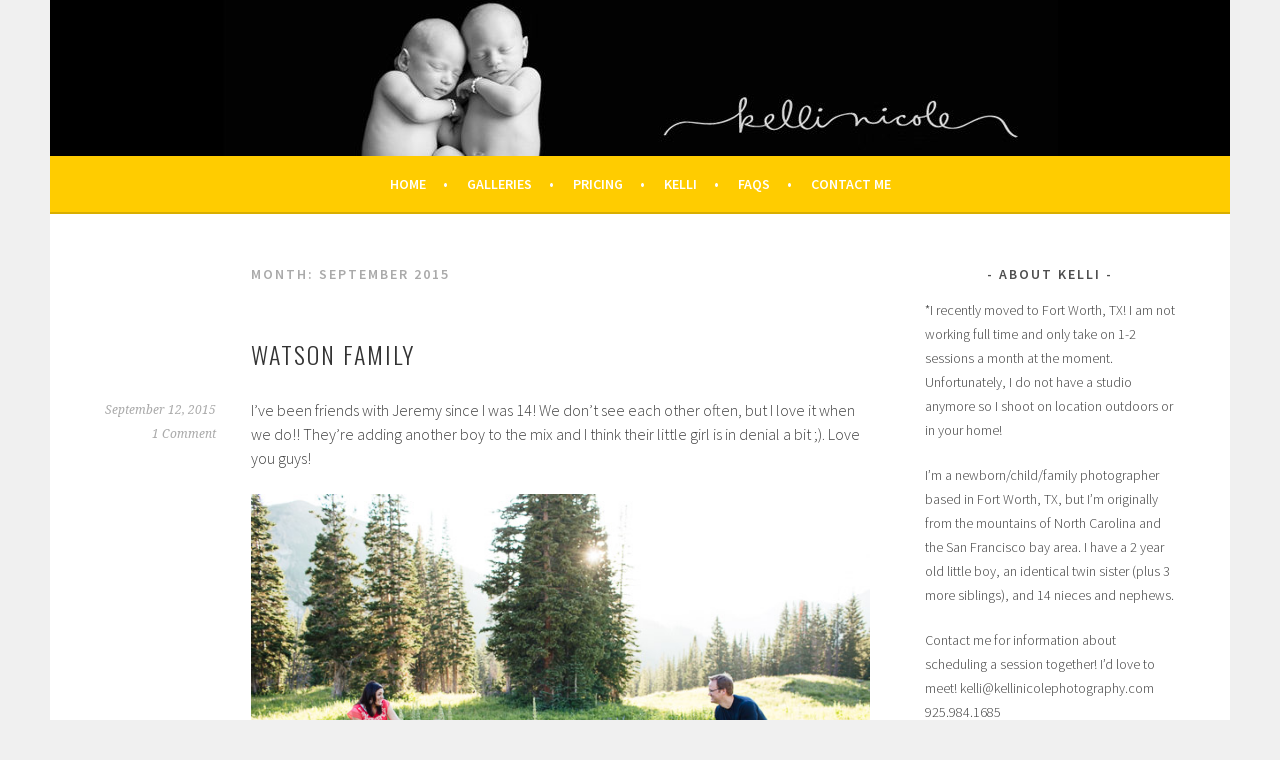

--- FILE ---
content_type: text/html; charset=UTF-8
request_url: https://www.kellinicolephotography.com/blog/2015/09/
body_size: 15757
content:
<!DOCTYPE html>
<html lang="en-US">
<head>
<meta charset="UTF-8">
<meta name="viewport" content="width=device-width, initial-scale=1">
<link rel="profile" href="https://gmpg.org/xfn/11">
<link rel="pingback" href="https://www.kellinicolephotography.com/blog/xmlrpc.php">
<title>September 2015 &#8211; Kelli Nicole Photography &#8211; Houston Newborn and Family Photographer</title>
<link rel='dns-prefetch' href='//fonts.googleapis.com' />
<link rel='dns-prefetch' href='//s.w.org' />
<link rel="alternate" type="application/rss+xml" title="Kelli Nicole Photography - Houston Newborn and Family Photographer &raquo; Feed" href="https://www.kellinicolephotography.com/blog/feed/" />
<link rel="alternate" type="application/rss+xml" title="Kelli Nicole Photography - Houston Newborn and Family Photographer &raquo; Comments Feed" href="https://www.kellinicolephotography.com/blog/comments/feed/" />
		<!-- This site uses the Google Analytics by MonsterInsights plugin v9.4.1 - Using Analytics tracking - https://www.monsterinsights.com/ -->
		<!-- Note: MonsterInsights is not currently configured on this site. The site owner needs to authenticate with Google Analytics in the MonsterInsights settings panel. -->
					<!-- No tracking code set -->
				<!-- / Google Analytics by MonsterInsights -->
				<script type="text/javascript">
			window._wpemojiSettings = {"baseUrl":"https:\/\/s.w.org\/images\/core\/emoji\/13.0.1\/72x72\/","ext":".png","svgUrl":"https:\/\/s.w.org\/images\/core\/emoji\/13.0.1\/svg\/","svgExt":".svg","source":{"concatemoji":"https:\/\/www.kellinicolephotography.com\/blog\/wp-includes\/js\/wp-emoji-release.min.js?ver=5.6.16"}};
			!function(e,a,t){var n,r,o,i=a.createElement("canvas"),p=i.getContext&&i.getContext("2d");function s(e,t){var a=String.fromCharCode;p.clearRect(0,0,i.width,i.height),p.fillText(a.apply(this,e),0,0);e=i.toDataURL();return p.clearRect(0,0,i.width,i.height),p.fillText(a.apply(this,t),0,0),e===i.toDataURL()}function c(e){var t=a.createElement("script");t.src=e,t.defer=t.type="text/javascript",a.getElementsByTagName("head")[0].appendChild(t)}for(o=Array("flag","emoji"),t.supports={everything:!0,everythingExceptFlag:!0},r=0;r<o.length;r++)t.supports[o[r]]=function(e){if(!p||!p.fillText)return!1;switch(p.textBaseline="top",p.font="600 32px Arial",e){case"flag":return s([127987,65039,8205,9895,65039],[127987,65039,8203,9895,65039])?!1:!s([55356,56826,55356,56819],[55356,56826,8203,55356,56819])&&!s([55356,57332,56128,56423,56128,56418,56128,56421,56128,56430,56128,56423,56128,56447],[55356,57332,8203,56128,56423,8203,56128,56418,8203,56128,56421,8203,56128,56430,8203,56128,56423,8203,56128,56447]);case"emoji":return!s([55357,56424,8205,55356,57212],[55357,56424,8203,55356,57212])}return!1}(o[r]),t.supports.everything=t.supports.everything&&t.supports[o[r]],"flag"!==o[r]&&(t.supports.everythingExceptFlag=t.supports.everythingExceptFlag&&t.supports[o[r]]);t.supports.everythingExceptFlag=t.supports.everythingExceptFlag&&!t.supports.flag,t.DOMReady=!1,t.readyCallback=function(){t.DOMReady=!0},t.supports.everything||(n=function(){t.readyCallback()},a.addEventListener?(a.addEventListener("DOMContentLoaded",n,!1),e.addEventListener("load",n,!1)):(e.attachEvent("onload",n),a.attachEvent("onreadystatechange",function(){"complete"===a.readyState&&t.readyCallback()})),(n=t.source||{}).concatemoji?c(n.concatemoji):n.wpemoji&&n.twemoji&&(c(n.twemoji),c(n.wpemoji)))}(window,document,window._wpemojiSettings);
		</script>
		<style type="text/css">
img.wp-smiley,
img.emoji {
	display: inline !important;
	border: none !important;
	box-shadow: none !important;
	height: 1em !important;
	width: 1em !important;
	margin: 0 .07em !important;
	vertical-align: -0.1em !important;
	background: none !important;
	padding: 0 !important;
}
</style>
	<link rel='stylesheet' id='wp-block-library-css'  href='https://www.kellinicolephotography.com/blog/wp-includes/css/dist/block-library/style.min.css?ver=5.6.16' type='text/css' media='all' />
<link rel='stylesheet' id='sela-fonts-css'  href='https://fonts.googleapis.com/css?family=Source+Sans+Pro%3A300%2C300italic%2C400%2C400italic%2C600%7CDroid+Serif%3A400%2C400italic%7COswald%3A300%2C400&#038;subset=latin%2Clatin-ext' type='text/css' media='all' />
<link rel='stylesheet' id='genericons-css'  href='https://www.kellinicolephotography.com/blog/wp-content/themes/sela/fonts/genericons.css?ver=3.4.1' type='text/css' media='all' />
<link rel='stylesheet' id='sela-style-css'  href='https://www.kellinicolephotography.com/blog/wp-content/themes/sela/style.css?ver=5.6.16' type='text/css' media='all' />
<style id='sela-style-inline-css' type='text/css'>
.site-branding { background-image: url(https://www.kellinicolephotography.com/blog/wp-content/uploads/2017/07/cropped-header01.jpg); }
</style>
<script type='text/javascript' src='https://www.kellinicolephotography.com/blog/wp-includes/js/jquery/jquery.min.js?ver=3.5.1' id='jquery-core-js'></script>
<script type='text/javascript' src='https://www.kellinicolephotography.com/blog/wp-includes/js/jquery/jquery-migrate.min.js?ver=3.3.2' id='jquery-migrate-js'></script>
<link rel="https://api.w.org/" href="https://www.kellinicolephotography.com/blog/wp-json/" /><link rel="EditURI" type="application/rsd+xml" title="RSD" href="https://www.kellinicolephotography.com/blog/xmlrpc.php?rsd" />
<link rel="wlwmanifest" type="application/wlwmanifest+xml" href="https://www.kellinicolephotography.com/blog/wp-includes/wlwmanifest.xml" /> 
<meta name="generator" content="WordPress 5.6.16" />
	<style type="text/css" id="sela-header-css">
					.site-title,
			.site-description {
				clip: rect(1px, 1px, 1px, 1px);
				position: absolute;
			}
			</style>
	<link rel="icon" href="https://www.kellinicolephotography.com/blog/wp-content/uploads/2017/07/cropped-logosquare-32x32.jpg" sizes="32x32" />
<link rel="icon" href="https://www.kellinicolephotography.com/blog/wp-content/uploads/2017/07/cropped-logosquare-192x192.jpg" sizes="192x192" />
<link rel="apple-touch-icon" href="https://www.kellinicolephotography.com/blog/wp-content/uploads/2017/07/cropped-logosquare-180x180.jpg" />
<meta name="msapplication-TileImage" content="https://www.kellinicolephotography.com/blog/wp-content/uploads/2017/07/cropped-logosquare-270x270.jpg" />
		<style type="text/css" id="wp-custom-css">
			/*
Theme Name: Sela
Theme URI: https://wordpress.com/themes/sela/
Description: Sela is not your typical business theme. Vibrant, bold, and clean, with lots of space for large images, this theme will look great on all devices, from desktop to mobile.
Version: 1.0.15
Author: Automattic
Author URI: https://wordpress.com/themes/
License: GNU General Public License v2 or later
License URI: http://www.gnu.org/licenses/gpl-2.0.html
Text Domain: sela
Tags: blog, custom-background, custom-colors, custom-menu, featured-images, full-width-template, microformats, right-sidebar, rtl-language-support, sticky-post, translation-ready, two-columns
*/

/*--------------------------------------------------------------
1.0 Reset
--------------------------------------------------------------*/
html, body, div, span, applet, object, iframe,
h1, h2, h3, h4, h5, h6, p, blockquote, pre,
a, abbr, acronym, address, big, cite, code,
del, dfn, em, font, ins, kbd, q, s, samp,
small, strike, strong, sub, sup, tt, var,
dl, dt, dd, ol, ul, li,
fieldset, form, label, legend,
table, caption, tbody, tfoot, thead, tr, th, td {
	font-family: inherit;
	font-size: 100%;
	font-weight: inherit;
	font-style: inherit;
	margin: 0;
	padding: 0;
	vertical-align: baseline;
	border: 0;
	outline: 0;
}
html {
	font-size: 62.5%; /* 10px */
	overflow-y: scroll; /* Keeps page centred in all browsers regardless of content height */
	-webkit-text-size-adjust: 100%; /* Prevents iOS text size adjust after orientation change, without disabling user zoom */
		-ms-text-size-adjust: 100%; /* www.456bereastreet.com/archive/201012/controlling_text_size_in_safari_for_ios_without_disabling_user_zoom/ */
}
body {
	background: #f0f0f0;
}
article,
aside,
details,
figcaption,
figure,
footer,
header,
main,
nav,
section {
	display: block;
}
ol,
ul {
	list-style: none;
}
table {
	border-spacing: 0;
	border-collapse: separate;
}
caption,
th,
td {
	text-align: left;
}
blockquote:before,
blockquote:after,
q:before,
q:after {
	content: "";
}
blockquote,
q {
	quotes: "" "";
}
a {
	color: #ffcc00;
	text-decoration: none;
}
a:hover,
a:focus,
a:active {
	color: #aaa;
	text-decoration: none;
}
a:hover,
a:active {
	outline: 0;
}
a:focus {
	outline: thin dotted;
}
a img {
	border: 0;
}

/*--------------------------------------------------------------
2.0 Typography
--------------------------------------------------------------*/
body,
button,
input,
select,
textarea {
	color: #404040;
	font-family: "Source Sans Pro", Arial, sans-serif;
	font-size: 16px;
	font-size: 1.6rem;
	font-weight: 300;
	line-height: 1.5;
}
h1,
h2,
h3,
h4,
h5,
h6 {
	clear: both;
	font-family: "Oswald", sans-serif;
	font-weight: 300;
	letter-spacing: 2px;
	text-transform: uppercase;
}
h1 {
	font-size: 24px;
	font-size: 2.4rem;
	line-height: 1;
	margin-bottom: 1em;
}
h2 {
	font-size: 21px;
	font-size: 2.1rem;
	line-height: 1.1429;
	margin-bottom: 1.1429em;
}
h3 {
	font-size: 18px;
	font-size: 1.8rem;
	line-height: 1.3333;
	margin-bottom: 1.333em;
}
h4 {
	font-size: 16px;
	font-size: 1.6rem;
	line-height: 1.5;
	margin-bottom: 1.5em;
}
h5 {
	font-family: "Source Sans Pro", Arial, sans-serif;
	font-size: 14px;
	font-size: 1.4rem;
	font-weight: bold;
	line-height: 1.7143;
	margin-bottom: 1.7143em;
}
h6 {
	font-family: "Source Sans Pro", Arial, sans-serif;
	font-size: 14px;
	font-size: 1.4rem;
	font-weight: bold;
	line-height: 1.7143em;
	margin-bottom: 1.7143em;
}

/*--------------------------------------------------------------
3.0 Elements
--------------------------------------------------------------*/
hr {
	border: 0;
	height: 1px;
	margin: 1.5em 0;
	background-color: #e6e6e6;
}
p,
blockquote p:last-child {
	margin-bottom: 1.5em;
}
p:last-child {
	margin-bottom: 0;
}
ul,
ol {
	margin: 0 0 1.5em 1em;
}
ul {
	list-style: disc;
}
ol {
	list-style: decimal;
}
li > ul,
li > ol {
	margin-bottom: 0;
	margin-left: 1em;
}
dt {
	font-weight: bold;
}
dd {
	margin: 0 1em 1.5em 1em;
}
b,
strong {
	font-weight: bold;
}
dfn,
cite,
em,
i {
	font-style: italic;
}
blockquote {
	border-left: 2px solid #f2f2f2;
	font-style: italic;
	padding-left: 1em;
}
address {
	margin: 0 0 1.5em 0;
}
pre {
	background: #f2f2f2;
	font-family: "Courier 10 Pitch", Courier, monospace;
	font-size: 14px;
	font-size: 1.4rem;
	line-height: 1.7143;
	max-width: 100%;
	margin-bottom: 1.5em;
	overflow-x: scroll;
	padding: 1em;
}
code,
kbd,
tt,
var {
	font-family: "Courier 10 Pitch", Courier, monospace;
}
abbr,
acronym {
	border-bottom: 1px dotted #e6e6e6;
	cursor: help;
}
mark,
ins {
	background-color: #fff9c0;
	text-decoration: none;
}
sup,
sub {
	font-size: 75%;
	height: 0;
	line-height: 0;
	position: relative;
	vertical-align: baseline;
}
sup {
	bottom: 1ex;
}
sub {
	top: 0.5ex;
}
small {
	font-size: 75%;
}
big {
	font-size: 125%;
}
figure {
	margin: 0;
}
table {
	border-bottom: 1px solid #eee;
	margin: 0 0 1.5em 0;
	width: 100%;
}
th {
	font-weight: bold;
	padding: 0.75em;
	text-transform: uppercase;
}
td {
	border-top: 1px solid #eee;
	padding: 0.75em;
}
img {
	max-width: 100%; /* Adhere to container width. */
	height: auto; /* Make sure images are scaled correctly. */
}
legend {
	font-weight: bold;
	padding: 0 .5em;
}
fieldset {
	border: 1px solid #eee;
}

/*--------------------------------------------------------------
4.0 Forms
--------------------------------------------------------------*/
button,
input,
select,
textarea {
	color: #888;
	font-size: 100%; /* Corrects font size not being inherited in all browsers */
	margin: 0; /* Addresses margins set differently in IE6/7, F3/4, S5, Chrome */
	vertical-align: baseline; /* Improves appearance and consistency in all browsers */
}
button,
input {
	line-height: normal; /* Addresses FF3/4 setting line-height using !important in the UA stylesheet */
}
button,
input[type="button"],
input[type="reset"],
input[type="submit"],
#infinite-handle span {
	background-color: #ffcc00;
	border-style: none;
	color: #fff;
	cursor: pointer;
	display: inline-block;
	font-size: 12px;
	font-size: 1.2rem;
	font-weight: bold;
	line-height: 2;
	padding: 6px 15px;
	text-align: center;
	vertical-align: middle;
	text-transform: uppercase;
	-webkit-border-radius: 3px;
	   -moz-border-radius: 3px;
			border-radius: 3px;
	-webkit-box-shadow: inset 0 -2px 0 rgba(0, 0, 0, 0.1);
	   -moz-box-shadow: inset 0 -2px 0 rgba(0, 0, 0, 0.1);
			box-shadow: inset 0 -2px 0 rgba(0, 0, 0, 0.1);
	-webkit-appearance: none;
}
button:hover,
html input[type="button"]:hover,
input[type="reset"]:hover,
input[type="submit"]:hover,
#infinite-handle span:hover {
	opacity: 0.85;
}
button:focus,
html input[type="button"]:focus,
input[type="reset"]:focus,
input[type="submit"]:focus,
button:active,
html input[type="button"]:active,
input[type="reset"]:active,
input[type="submit"]:active,
#infinite-handle span:active {
	background-color: #e6e6e6;
	color: #666;
}
input[type="checkbox"],
input[type="radio"] {
	box-sizing: border-box; /* Addresses box sizing set to content-box in IE8/9 */
	padding: 0; /* Addresses excess padding in IE8/9 */
}
input[type="search"],
input[type="password"] {
	-webkit-box-sizing: border-box;
	   -moz-box-sizing: border-box;
			box-sizing: border-box;
	-webkit-appearance: none; /* Addresses appearance set to searchfield in S5, Chrome */
}
input[type="search"]::-webkit-search-decoration {
	-webkit-appearance: none;
}
button::-moz-focus-inner,
input::-moz-focus-inner {
	border: 0;
	padding: 0;
}
input[type="text"],
input[type="email"],
input[type="password"],
input[type="search"],
input[type="url"] {
	border: 1px solid #eee;
	font-size: 14px;
	font-size: 1.4rem;
	padding: 0.6em;
	-webkit-border-radius: 2px;
	   -moz-border-radius: 2px;
			border-radius: 2px;
	-webkit-transition: 0.2s ease-in;
			transition: 0.2s ease-in;
}
input[type="text"]:focus,
input[type="email"]:focus,
input[type="password"]:focus,
input[type="search"]:focus,
input[type="url"]:focus,
textarea:focus {
	border: 1px solid #ffcc00;
	outline: none;
	-webkit-transition: 0.2s ease-in;
			transition: 0.2s ease-in;
}
textarea {
	border: 1px solid #eee;
	border-radius: 2px;
	font-size: 14px;
	font-size: 1.4rem;
	overflow: auto; /* Removes default vertical scrollbar in IE6/7/8/9 */
	padding: 1.5625%;
	vertical-align: top; /* Improves readability and alignment in all browsers */
	width: 96.875%;
	-webkit-border-radius: 2px;
	   -moz-border-radius: 2px;
			border-radius: 2px;
	-webkit-transition: 0.2s ease-in;
			transition: 0.2s ease-in;

}

/* Genericons */
.entry-meta .post-format a:before,
.featured-post:before,
.social-links ul a:before,
.format-link .entry-title a:after,
.menu-toggle:before {
	display: inline-block;
	font-family: Genericons;
	font-size: 14px;
	font-size: 1.0769rem;
	font-weight: normal;
	line-height: 1;
	vertical-align: text-bottom;
	-webkit-font-smoothing: antialiased;
}

/*--------------------------------------------------------------
5.0 Navigation
--------------------------------------------------------------*/
/*--------------------------------------------------------------
5.2 Menus
--------------------------------------------------------------*/

.main-navigation {
	background-color: #ffcc00;
	border-bottom: 2px solid rgba(0, 0, 0, 0.15);
	color: #fff;
	display: block;
	padding: 0 1em;
}
.main-navigation ul {
	display: none;
	list-style: none;
	margin: 0;
	text-align: left;
}
.main-navigation a {
	color: #fff;
	display: block;
	font-size: 14px;
	font-size: 1.4rem;
	font-weight: bold;
	line-height: 1.7143;
	padding: 1em;
	text-decoration: none;
	text-transform: uppercase;
	-webkit-transition: all 0.2s ease;
			transition: all 0.2s ease;
}
.main-navigation ul li {
	border-top: 1px solid rgba(255, 255, 255, 0.5);
	padding: 0;
}
.main-navigation ul li:first-child {
	border-top: 0;
}
.main-navigation ul ul {
	display: block;
	list-style: disc;
	margin: 0 0 1em 2.15em;
}
.main-navigation ul ul li {
	border-top: 0;
}
.main-navigation ul ul a {
	color: #fff;
	padding: 0.5em 0;
}
.main-navigation a:hover,
.main-navigation ul > :hover > a,
.main-navigation ul > .focus > a {
	color: #4f4f4f;
}
.main-navigation ul ul a:hover,
.main-navigation ul ul li.focus > a {
	color: #5d5d5d;
}
.main-navigation ul ul ul {
	margin-bottom: 0;
}
.main-navigation ul ul ul li {
	border-top: 0;
}
.main-navigation a:hover,
.main-navigation ul > :hover > a,
.main-navigation ul > .focus > a {
	color: #4f4f4f;
}
.main-navigation ul li:hover > ul,
.main-navigation ul li.focus > ul {
	display: block;
}
.main-navigation li.current_page_item > a,
.main-navigation li.current-menu-item > a,
.main-navigation li.current_page_ancestor > a,
.main-navigation li.current-menu-ancestor > a {
	color: #4f4f4f;
}
.menu-toggle {
	box-shadow: none;
	color: #fff;
	display: block;
	font-family: "Source Sans Pro", Arial, sans-serif;
	font-size: 14px;
	font-size: 1.4rem;
	font-weight: bold;
	line-height: 1.7143;
	margin: 0 auto;
	padding: 1em 0;
	text-align: center;
	text-transform: uppercase;
}
.menu-toggle:hover,
.menu-toggle:focus {
	color: #fff;
	background: none;
}
.menu-toggle:before {
	content: "\f419";
	margin-right: 12px;
	position: relative;
	top: -2px;
}
.menu-toggle,
.main-navigation.toggled .nav-menu {
	display: block;
}

/* Social Links */
.social-links {
	clear: both;
	margin: 0 auto 1.5em;
}
.social-links ul {
	list-style: none;
	margin: 0;
	padding: 0;
}
.social-links ul li {
	display: inline-block;
	list-style: none;
	margin: 0;
}
.social-links ul a {
	display: inline-block;
	text-decoration: none;
	-webkit-border-radius: 50%;
	   -moz-border-radius: 50%;
			border-radius: 50%;
}
.social-links ul a:before {
	background: #ffcc00;
	color: #fff;
	content: "\f415";
	display: block;
	font-size: 16px;
	font-size: 1.6rem;
	padding: 8px 6px 8px 8px;
	position: relative;
	text-align: center;
	-webkit-border-radius: 50%;
	   -moz-border-radius: 50%;
			border-radius: 50%;
	-webkit-transition: all 0.1s ease-in-out;
	   -moz-transition: all 0.1s ease-in-out;
		 -o-transition: all 0.1s ease-in-out;
			transition: top 0.3s ease-in-out;
			transition: all 0.1s ease-in-out;
}
.social-links ul a:hover {
	text-decoration: none;
}
.social-links ul a:hover:before {
	opacity: 0.75;
	text-decoration: none;
	-webkit-transition: all 0.1s ease-in-out;
	   -moz-transition: all 0.1s ease-in-out;
		 -o-transition: all 0.1s ease-in-out;
			transition: all 0.1s ease-in-out;
}
.social-links ul a[href*='wordpress.org']:before,
.social-links ul a[href*='wordpress.com']:before {
    content: '\f205';
}
.social-links ul a[href*='facebook.com']:before {
    content: '\f204';
}
.social-links ul a[href*='twitter.com']:before {
    content: '\f202';
}
.social-links ul a[href*='dribbble.com']:before {
    content: '\f201';
}
.social-links ul a[href*='plus.google.com']:before {
    content: '\f206';
}
.social-links ul a[href*='pinterest.com']:before {
    content: '\f209';
}
.social-links ul a[href*='github.com']:before {
    content: '\f200';
}
.social-links ul a[href*='tumblr.com']:before {
    content: '\f214';
}
.social-links ul a[href*='youtube.com']:before {
    content: '\f213';
}
.social-links ul a[href*='flickr.com']:before {
    content: '\f211';
}
.social-links ul a[href*='vimeo.com']:before {
    content: '\f212';
}
.social-links ul a[href*='instagram.com']:before {
    content: '\f215';
}
.social-links ul a[href*='codepen.io']:before {
    content: '\f216';
}
.social-links ul a[href*='linkedin.com']:before {
    content: '\f207';
}
.social-links ul a[href*='foursquare.com']:before {
    content: '\f226';
}
.social-links ul a[href*='reddit.com']:before {
    content: '\f222';
}
.social-links ul a[href*='digg.com']:before {
    content: '\f221';
}
.social-links ul a[href*='getpocket.com']:before {
    content: '\f224';
}
.social-links ul a[href*='path.com']:before {
    content: '\f219';
}
.social-links ul a[href*='stumbleupon.com']:before {
    content: '\f223';
}
.social-links ul a[href*='spotify.com']:before {
    content: '\f515';
}
.social-links ul a[href*='twitch.tv']:before {
    content: '\f516';
}
.social-links ul a[href*='dropbox.com']:before {
    content: '\f225';
}
.social-links ul a[href*='/feed']:before {
    content: '\f413';
}
.social-links ul a[href*='skype']:before {
    content: '\f220';
}
.social-links ul a[href*='mailto']:before {
    content: '\f410';
}

/*--------------------------------------------------------------
5.2 Content Navigation
--------------------------------------------------------------*/
.post-navigation,
.paging-navigation {
	margin: 1.5em 0 0 0;
}
[class*="navigation"] .nav-previous {
	float: left;
	width: 48%;
}
[class*="navigation"] .nav-next {
	float: right;
	text-align: right;
	width: 48%;
}
[class*="navigation"] .nav-previous .meta-nav:before {
	content: "\2190";
	margin-right: 5px;
}
[class*="navigation"] .nav-next .meta-nav:after {
	content: "\2192";
	margin-left: 5px;
}
.post-navigation a,
.paging-navigation a,
.comment-navigation a {
	color: #aaa;
	display: inline-block;
	font-family: "Droid Serif", Georgia, serif;
	font-size: 12px;
	font-size: 1.2rem;
	font-style: italic;
	line-height: 2;
	max-width: 100%;
	word-wrap: break-word;
}
.post-navigation a:hover,
.paging-navigation a:hover,
.comment-navigation a:hover {
	color: #666;
}

/*--------------------------------------------------------------
6.0 Accessibility
--------------------------------------------------------------*/
/* Text meant only for screen readers */
.screen-reader-text {
	clip: rect(1px, 1px, 1px, 1px);
	position: absolute !important;
	height: 1px;
	width: 1px;
	overflow: hidden;
}

.screen-reader-text:focus {
	background-color: #f1f1f1;
	border-radius: 3px;
	box-shadow: 0 0 2px 2px rgba(0, 0, 0, 0.6);
	clip: auto !important;
	color: #21759b;
	display: block;
	font-size: 14px;
	font-size: 1.4rem;
	font-weight: bold;
	height: auto;
	left: 5px;
	line-height: normal;
	padding: 15px 23px 14px;
	text-decoration: none;
	top: 5px;
	width: auto;
	z-index: 100000; /* Above WP toolbar */
}

/*--------------------------------------------------------------
7.0 Alignments
--------------------------------------------------------------*/
.alignleft {
	display: inline;
	float: left;
	margin: 0.5em 1.5em 1em 0;
}
.alignright {
	display: inline;
	float: right;
	margin-left: 1.5em;
}
.aligncenter {
	clear: both;
	display: block;
	margin: 1.5em auto;
}

/*--------------------------------------------------------------
8.0 Clearings
--------------------------------------------------------------*/
.comment-meta:before,
.comment-meta:after,
.entry-meta:before,
.entry-meta:after,
.footer-widget-area:before,
.footer-widget-area:after,
.hentry:after,
.main-navigation > ul:before,
.main-navigation > ul:after,
.site-main:before,
.site-main:after,
.subordinate-navigation ul:before,
.subordinate-navigation ul:after,
.testimonials:before,
.testimonials:after,
.testimonials .hentry:before,
.testimonials .hentry:after,
.clear:before,
.clear:after,
[class*="area"]:before,
[class*="area"]:after,
[class*="content"]:before,
[class*="content"]:after,
[class*="navigation"]:before,
[class*="navigation"]:after,
[class*="site"]:before,
[class*="site"]:after {
	content: "";
	display: table;
}
.comment-meta:after,
.entry-meta:after,
.footer-widget-area:after,
.main-navigation ul:after,
.site-main:after,
.subordinate-navigation ul:after,
.testimonials:after,
.testimonials .hentry:after,
.clear:after,
[class*="area"]:after,
[class*="content"]:after,
[class*="navigation"]:after,
[class*="site"]:after {
	clear: both;
}

/*--------------------------------------------------------------
9.0 Widgets
--------------------------------------------------------------*/
.widget-area {
	overflow: hidden;
}
.widget {
	font-size: 14px;
	font-size: 1.4rem;
	line-height: 1.7143;
	margin-bottom: 2.5714em;
}
.widget-title {
	font-family: "Source Sans Pro", sans-serif;
	font-size: 14px;
	font-size: 1.4rem;
	font-weight: 600;
	line-height: 1.7143;
	margin-bottom: 0.857em;
	text-align: center;
	text-transform: uppercase;
}
.widget ul,
.widget ol {
	list-style: none;
	margin: 0;
}
.widget ul > li,
.widget ol > li {
	padding: 0.785em 0 0.857em;
}
.widget li > ul,
.widget li > ol {
	margin-left: 24px;
}
.widget ul ul {
	margin-top: 0.785em;
}
.widget ul ul > li:last-child {
	padding-bottom: 0;
}
.widget select {
	max-width: 100%;
}
.widget_search .search-submit {
	display: none;
}
.widget_search .search-field {
	width: 100%;
	-moz-box-sizing: border-box;
	 -ms-box-sizing: border-box;
		 box-sizing: border-box;
}

/* Front Page and Sidebar Widgets */
.front-widget-area .widget {
	font-size: 16px;
	font-size: 1.6rem;
}
.front-widget-area,
.front-testimonials {
	padding: 3em 4.661%;
}
.front-widget-area .widget-title,
.sidebar-widget-area .widget-title {
	color: #4f4f4f;
}
.sidebar-widget-area {
	margin-top: 3em;
}
.widget-title:before,
.widget-title:after {
	content: " - ";
}
.front-widget-area .widget ul > li,
.front-widget-area .widget ol > li,
.sidebar-widget-area .widget ul > li,
.sidebar-widget-area .widget ol > li {
	border-top: 1px solid #f2f2f2;
}
.widget_calendar caption {
	text-align: center;
}
.widget_calendar td a {
	font-weight: bold;
}

/* Footer Widgets */
.footer-widget-area {
	background-color: #fafafa;
	border-top: 1px solid #eee;
	padding: 3em 4.661% 1.5em;
}
.footer-widget-area a {
	color: #6d6d6d;
}
.footer-widget-area a:hover {
	color: #ffcc00;
}
.first.footer-widgets,
.second.footer-widgets {
	margin-right: 55px;
}
.footer-widget-area .widget-title {
	color: #4f4f4f;
}
.footer-widget-area .widget ul > li,
.footer-widget-area .widget ol > li {
	border-top: 1px solid #e5e5e5;
}
.footer-widget-area .widget_calendar table,
.footer-widget-area .widget_calendar td {
	border-color: #e5e5e5;
}

/*--------------------------------------------------------------
10.0 Content
--------------------------------------------------------------*/
/*--------------------------------------------------------------
10.1 Layout
--------------------------------------------------------------*/
.site {
	max-width: 1180px;
	padding-right: 2.33050%;
	padding-left: 2.33050%;
}
.site-content {
	background-color: #fff;
	padding: 3em 4.661%;
}
.page .site-content,
.home.page .site-content,
.post-type-archive-jetpack-testimonial .site-content {
	padding: 0;
}

/* Site Header */
.site-branding {
	background-position: center;
	background-repeat: no-repeat;
	text-align: center;
	height: 100%;
	min-height: 72px;
	padding: 3em 0 36px;
	text-align: center;
	-webkit-background-size: cover;
	   -moz-background-size: cover;
		 -o-background-size: cover;
			background-size: cover;
}
.site-branding,
.site-navigation {
	padding-right: 4.661%;
	padding-left: 4.661%;
}
.site-branding a + .site-title {
	margin-top: 0.6667em;
}
.display-header-text .site-image {
	margin-bottom: 12px;
}
.site-logo {
	width: auto;
}
.site-title {
	font-size: 36px;
	font-size: 3.6rem;
	line-height: 1.3333;
	margin-bottom: 0;
}
.site-title a {
	color: #333;
}
.site-title a:hover {
	text-decoration: none;
}
.site-description {
	color: #333;
	font-family: "Source Sans Pro", Arial, sans-serif;
	font-size: 13px;
	font-size: 1.3rem;
	line-height: 1.8462;
	margin-bottom: 0;
}

/*--------------------------------------------------------------
10.2 Posts and pages
--------------------------------------------------------------*/
.hentry {
	position: relative;
	word-wrap: break-word;
}
.sticky {
}
.blog .hentry,
.archive .hentry,
.search .hentry {
	margin: 0 0 3em 0;
}
.hentry:after {
	background: #f2f2f2;
	display: block;
	position: relative;
	left: -5.1%;
	width: 110.2%;
	height: 1px;
}
.home.page .hentry:after {
	display: none;
}
.hentry.no-title .entry-body {
	min-height: 6em;
}
.hentry.has-post-thumbnail-prev {
	margin-bottom: 0;
}
.search .no-results .page-header,
.testimonials .no-results .page-header {
	margin: 0;
}
.archive .page-title,
.search .page-title {
	color: #aaa;
	font-family: "Source Sans Pro", sans-serif;
	font-size: 14px;
	font-size: 1.4rem;
	font-weight: 600;
	line-height: 1.7143;
	text-transform: uppercase;
}
.entry-header {
	position: relative;
	z-index: 1;
}
.entry-thumbnail,
.post-thumbnail {
	background: -webkit-linear-gradient(135deg, white 25%, #f0f2f0 25%, #f0f2f0 50%, white 50%, white 75%, #f0f2f0 75%, #f0f2f0);
	background:    -moz-linear-gradient(135deg, white 25%, #f0f2f0 25%, #f0f2f0 50%, white 50%, white 75%, #f0f2f0 75%, #f0f2f0);
	background:      -o-linear-gradient(135deg, white 25%, #f0f2f0 25%, #f0f2f0 50%, white 50%, white 75%, #f0f2f0 75%, #f0f2f0);
	background:         linear-gradient(135deg, white 25%, #f0f2f0 25%, #f0f2f0 50%, white 50%, white 75%, #f0f2f0 75%, #f0f2f0);
	background-size: 4px 4px;
}
.post-thumbnail {
	margin: 0 -5.1%;
}
.post-thumbnail + .entry-header {
	margin: 1.5em 0;
	padding: 0;
}
.entry-thumbnail img,
.post-thumbnail img {
	display: block;
}
.entry-title {
	line-height: 1.7;
}
.page-title,
.entry-title,
.entry-title a {
	color: #333;
}
.entry-title a:hover {
	color: #ffcc00;
}
.entry-meta {
	font-family: "Droid Serif", Georgia, serif;
	font-size: 12px;
	font-size: 1.2rem;
	font-style: italic;
	margin-bottom: 1em;
	text-align: left;
}
footer.entry-meta {
	line-height: 2;
	padding: 0 0 2em 0;
	position: static;
	text-align: left;
	width: auto;
}
.entry-meta span {
	margin-right: 10px;
	display: inline-block;
}
.entry-meta a {
	color: #aaa;
}
.entry-meta a:hover {
	color: #666;
}
footer.entry-meta {
	margin-bottom: 0;
}
.featured-post {
	color: #666;
}
.featured-post:before {
	color: #666;
	content: "\f308";
	font-size: 12px;
	font-size: 1.2rem;
	margin-right: 3px;
	position: relative;
}
.categories-links,
.tags-links {
	margin-right: 1em;
}
.entry-summary,
.entry-content {
	margin: 0 0 3em 0;
}
.updated {
	display: none;
}
.page-links {
	clear: both;
	font-weight: 400;
	margin-top: 1.5em;
	word-spacing: 7px;
}

/*--------------------------------------------------------------
10.3 Post formats
--------------------------------------------------------------*/
.format-link .entry-title a:after {
	content: " \f442";
	font-size: 36px;
	line-height: 1em;
}
.format-quote blockquote:before {
	color: #ccc;
	content: "\201C";
	font-family: "Droid Serif", serif;
	font-size: 87px;
	font-size: 8.7rem;
	line-height: 1;
	position: absolute;
	top: -5px;
	left: -10px;
}
.format-quote blockquote {
	border: none;
	font-family: "Droid Serif", serif;
	font-size: 18px;
	font-size: 1.8rem;
	margin-left: 0;
	padding-left: 3.0769em;
	position: relative;
}
blockquote cite {
	display: block;
	font-family: "Source Sans Pro", Arial, sans-serif;
	font-size: 14px;
	font-size: 1.4rem;
	font-style: normal;
	margin: 0.75em 0;
	text-transform: uppercase;
}
.format-quote blockquote p:last-child {
	margin-bottom: 0;
}

/*--------------------------------------------------------------
10.3 Comments
--------------------------------------------------------------*/
.comments-area {
	margin: 3em 0 0;
}
.page .comments-area {
	margin-left: 0;
}
.comments-title {
	font-size: 24px;
	font-size: 2.4rem;
	line-height: 1.5;
	margin-bottom: 1em;
}
.comment-list {
	margin: 1.5em 0;
}
.comment-list,
.comment-list .children {
	list-style-type: none;
	padding: 0;
}
.comment,
.pingback,
.trackback {
	padding: 1.5em 0;
}
.bypostauthor {
}
.depth-1 {
	border-bottom: solid 1px #f2f2f2;
}
.depth-1:first-child {
	margin-top: 0;
	padding-top: 0;
}
.children {
	margin-top: 24px;
}
.children .comment {
	border-left: 3px solid #f7f7f7;
	padding-left: 24px;
}
.comment-author .avatar {
	float: left;
	margin-right: 12px;
	-webkit-border-radius: 50%;
	   -moz-border-radius: 50%;
			border-radius: 50%;
}
.comment-meta {
	margin-bottom: 1em;
}
.comment-meta a {
	color: #ffcc00;
}
.comment-meta a:hover {
	color: #aaa;
}
.comment-meta .fn {
	display: inline-block;
	font-size: 14px;
	font-size: 1.4rem;
	font-weight: bold;
	font-style: normal;
	margin-right: 10px;
	text-transform: uppercase;
}
.says {
	display: none;
}
.comment-metadata {
	display: inline-block;
	font-size: 13px;
	font-size: 1.3rem;
}
.comment-metadata a {
	color: #aaa;
}
.comment-metadata a:hover {
	color: #666;
}
.comment-content a {
	word-wrap: break-word;
}
.comment-tools {
	display: inline-block;
	float: right;
}
.comment-tools a {
	font-size: 12px;
	font-size: 1.2rem;
	font-weight: normal;
	text-transform: uppercase;
}
.comment-reply-link {
	margin-left: 10px;
}
.comment-reply-link:after {
	content: "\00A0\2192";
}
.comment-respond {
	padding: 25px 20px 20px 0;
}
.comment-content {
	margin-left: 70px;
}
.comment-form label {
	display: inline-block;
	width: 64px;
}
.form-allowed-tags {
	font-size: 12px;
	font-size: 1.2rem;
}
.no-comments {
	text-align: center;
}

/*--------------------------------------------------------------
10.4 Page Templates
--------------------------------------------------------------*/
.content-wrapper {
	background: #fff;
	padding: 3em 4.661%;
	position: relative;
}
.content-wrapper.with-featured-image {
	padding: 1.5em 4.661%;
}

/* Front Page Template */
.front-page-content-area.content-area {
	float: none;
	margin: 0;
	width: 100%;
}
.front-page-content-area .hero {
	position: relative;
}
/* Front page content with featured image */
.hero-content {
	position: relative;
}
.hero-content > img {
	display: block;
}
.hero-container-outer {
	display: table;
	width: 100%;
	height: 100%;
}
.hero-container-inner {
	display: table-cell;
	text-align: center;
	vertical-align: middle;
}
.front-page-content-area .with-featured-image {
	border-bottom: 1px solid #f2f2f2;
	padding-right: 4.661%;
	padding-left: 4.661%;
}

.front-page-content-area .without-featured-image {
	padding: 3em 4.661%;
}

.front-page-content-area .with-featured-image .entry-header {
	margin-top: 1.5em;
	padding: 0;
}
.front-page-content-area .with-featured-image .entry-content {
	margin-bottom: 1.5em;
	padding: 0;
}

.hero-content-overlayer {
	height: 100%;
	overflow: auto;
	position: static;
	top: auto;
}

/* Front Page Widget Area and Testimonials */
.front-widget-area {
	border-bottom: 1px solid #f2f2f2;
}
.front-widgets .widget {
	font-size: 16px;
	font-size: 1.6rem;
	margin-bottom: 2.25em;
}
.front-widget-area .widget-title {
	color: #4f4f4f;
	font-family: "Oswald", Arial, sans-serif;
	font-size: 21px;
	font-size: 2.1rem;
	font-weight: 300;
}

/* Grid Page */
.grid-page-content-area .entry-content {
	min-height: 0;
}
.grid-page-content-area .hentry:after,
.child-pages .hentry:after {
	display: none;
}
.child-page {
	float: none;
	margin: 0 auto;
	max-width: 334px;
}
.child-page .entry-thumbnail img {
	display: block;
}
.child-page .entry-header {
	margin: 1.5em 0;
	padding: 0;
}
/* Full-Width Page Template */
.content-wrapper.full-width.with-featured-image {
	margin: 0;
	padding: 1.5em 4.661% 0;
}

.content-wrapper.full-width .content-area {
	width: 100%;
}
.content-wrapper.full-width .hentry:after {
	left: -9.1%;
	width: 109.1%;
}

/*--------------------------------------------------------------
10.5 Testimonials
--------------------------------------------------------------*/
.jetpack-testimonial {
	border: 1px solid #f2f2f2;
	float: left;
	margin: 3em 0 0;
	padding: 0 1.525%;
	text-align: center;
	width: 96.6%;
}
.jetpack-testimonial:nth-child(even) {
	margin-top: 6em;
	margin-right: 0;
}
.testimonial-thumbnail {
	margin-top: -45px;
	text-align: center;
}
.testimonial-thumbnail img,
.testimonial-featured-image img {
	-webkit-border-radius: 50px;
	   -moz-border-radius: 50px;
			border-radius: 50px;
}
.jetpack-testimonial .entry-header,
.jetpack-testimonial-shortcode .entry-header {
	overflow: hidden;
	padding-bottom: 1.5em;
}
.jetpack-testimonial .entry-title,
.jetpack-testimonial-shortcode .testimonial-entry-title {
	color: #ffcc00;
	font-family: "Source Sans Pro", Arial, sans-serif;
	font-size: 14px;
	font-size: 1.4rem;
	font-weight: bold;
	text-transform: uppercase;
}
.jetpack-testimonial .entry-content,
.jetpack-testimonial-shortcode .testimonial-entry-content {
	font-style: italic;
	margin: 0;
	overflow: hidden;
	padding: 0.75em 0;
}
.jetpack-testimonial.without-featured-image .entry-content {
	padding: 3em 0 0.75em;
}
.jetpack-testimonial .entry-meta,
.jetpack-testimonial-shortcode .entry-meta {
	clear: both;
	text-align: center;
}
/* Testimonials Shortcode */
.jetpack-testimonial-shortcode .testimonial-entry {
	border: 1px solid #f2f2f2;
	padding: 1.5em 1.525% 0;
	margin-top: 3em;
	margin-bottom: 3em;
	text-align: center;
}
.jetpack-testimonial-shortcode .testimonial-entry-title {
	letter-spacing: 2px;
	margin-bottom: 1.5em;
}
.testimonial-featured-image img {
	margin-bottom: -45px;
	position: relative;
	width: 90px;
	height: 90px;
}
.testimonial-entry-column-2 {
	width: 44% !important;
}
.testimonial-entry-column-3 {
	width: 27% !important;
}
.testimonial-entry-column-4 {
	width: 18% !important;
}
.testimonial-entry-column-5 {
	width: 15% !important;
}
.testimonial-entry-column-6 {
	width: 11% !important;
}

/* Testimonials Single View */
.single .jetpack-testimonial {
	float: none;
	width: 96.6%;
}
.single .jetpack-testimonial:after {
	background: none;
}

/* Testimonials Archives Page */
.testimonials-content-area .entry-content {
	margin-bottom: 0;
}
.testimonials.grid .jetpack-testimonial {
	float: none;
	width: auto;
	margin: 0 0 0 0;
}
.archive .testimonials .hentry {
	margin: 3em 0;
}
.archive .testimonials .hentry.has-post-thumbnail-prev {
	margin-bottom: 6em;
}
.archive .testimonials .without-featured-image > .entry-header {
	margin-left: 0;
}
.testimonials .no-results {
	margin-bottom: 3em;
}
.post-type-archive-jetpack-testimonial .content-wrapper.full-width .hentry:after {
	background: none;
}

/*--------------------------------------------------------------
10.6 Footer
--------------------------------------------------------------*/
.site-footer {
	background-color: #404040;
	border-top: 1px solid #d9d9d9;
	color: #fff;
	font-size: 12px;
	font-size: 1.2rem;
	padding: 24px 34px 24px 34px;
	text-align: center;
	letter-spacing: 2px;
	text-transform: uppercase;
}
.site-info a {
	color: #fff;
}
.site-info a:hover {
	color: #ffcc00;
}

/*--------------------------------------------------------------
11.0 Jetpack
--------------------------------------------------------------*/
/* Infinite Scroll */
.infinite-scroll .paging-navigation,
.infinite-scroll.neverending footer {
	display: none;
}
.infinity-end.neverending footer {
	display: block;
}
.infinite-loader {
	margin: 0 auto;
	width: 36px;
}
#infinite-handle {
	margin-bottom: 3em;
	text-align: center;
}
#infinite-handle span {
	margin: 0 auto;
	text-align: center;
}

/*--------------------------------------------------------------
12.0 Media
--------------------------------------------------------------*/
.page-content img.wp-smiley,
.entry-content img.wp-smiley,
.comment-content img.wp-smiley {
	border: none;
	margin-top: 0;
	margin-bottom: 0;
	padding: 0;
}
/* Make sure embeds and iframes fit their containers */
embed,
iframe,
object,
audio,
video {
	display: block;
	margin-bottom: 1.5em;
	max-width: 100%;
}
.jetpack-video-wrapper {
	margin-bottom: 1.5em;
}

/*--------------------------------------------------------------
12.1 Captions
--------------------------------------------------------------*/
.wp-caption {
	max-width: 100%;
}
.wp-caption img[class*="wp-image-"] {
	display: block;
	margin: 0 auto;
	max-width: 98%;
}
.wp-caption-dd,
.wp-caption-text {
	font-family: "Droid Serif", Georgia, serif;
	font-size: 13px;
	font-size: 1.3rem;
	font-style: italic;
	text-align: center;
}
.wp-caption .wp-caption-dd,
.wp-caption .wp-caption-text {
	line-height: 1.8462;
	margin: 0.9231em 0;
}

/*--------------------------------------------------------------
12.2 Galleries
--------------------------------------------------------------*/
.site-main .gallery {
	margin-bottom: 1.5em;
}
.site-main .gallery a img {
	border: none;
	height: auto;
}
.site-main .gallery dd {
	margin: 0;
}
.gallery-item {
	float: left;
	margin: 0 4px 0;
	overflow: hidden;
	position: relative;
}
.gallery-columns-1 .gallery-item {
	max-width: 100%;
}
.gallery-columns-2 .gallery-item {
	max-width: 48%;
	max-width: -webkit-calc(46%);
	max-width:         calc(46%);
}
.gallery-columns-3 .gallery-item {
	max-width: 32%;
	max-width: -webkit-calc(29.299999999999997%);
	max-width:         calc(29.299999999999997%);
}
.gallery-columns-4 .gallery-item {
	max-width: 23%;
	max-width: -webkit-calc(21%);
	max-width:         calc(21%);
}
.gallery-columns-5 .gallery-item {
	max-width: 19%;
	max-width: -webkit-calc(16%);
	max-width:         calc(16%);
}
.gallery-columns-6 .gallery-item {
	max-width: 15%;
	max-width: -webkit-calc(12.7%);
	max-width:         calc(12.7%);
}
.gallery-columns-7 .gallery-item {
	max-width: 13%;
	max-width: -webkit-calc(10.28%);
	max-width:         calc(10.28%);
}
.gallery-columns-8 .gallery-item {
	max-width: 11%;
	max-width: -webkit-calc(8.5%);
	max-width:         calc(8.5%);
}
.gallery-columns-9 .gallery-item {
	max-width: 9%;
	max-width: -webkit-calc(7.1%);
	max-width:         calc(7.1%);
}
.gallery-columns-1 .gallery-item:nth-of-type(1n),
.gallery-columns-2 .gallery-item:nth-of-type(2n),
.gallery-columns-3 .gallery-item:nth-of-type(3n),
.gallery-columns-4 .gallery-item:nth-of-type(4n),
.gallery-columns-5 .gallery-item:nth-of-type(5n),
.gallery-columns-6 .gallery-item:nth-of-type(6n),
.gallery-columns-7 .gallery-item:nth-of-type(7n),
.gallery-columns-8 .gallery-item:nth-of-type(8n),
.gallery-columns-9 .gallery-item:nth-of-type(9n) {
	margin-right: 0;
}
.gallery-caption {
	color: #fff;
	background-color: rgba(0, 0, 0, 0.7);
	font-size: 12px;
	line-height: 1.5;
	margin: 0;
	max-height: 100%;
	opacity: 0;
	padding: 6px 8px;
	position: absolute;
	bottom: 7px;
	left: 0;
	text-align: left;
	width: 100%;
	-webkit-box-sizing: border-box;
	   -moz-box-sizing: border-box;
			box-sizing: border-box;
}
.gallery-caption:before {
	content: "";
	min-height: 49px;
	position: absolute;
	top: 0;
	left: 0;
	width: 100%;
	height: 100%;
}
.gallery-item:hover .gallery-caption {
	opacity: 1;
}
.gallery-columns-7 .gallery-caption,
.gallery-columns-8 .gallery-caption,
.gallery-columns-9 .gallery-caption {
	display: none;
}

/*--------------------------------------------------------------
13 Media Queries
--------------------------------------------------------------*/
@media screen and (min-width: 600px) {
	/* Grid Page */
	.child-page {
		border-bottom: 0;
		float: left;
		margin: 0 4.661% 0 0;
		max-width: 100%;
		width: 47.272%;
	}
	.child-pages{
		border-top: 1px solid #f2f2f2;
		padding-top: 3em;
	}
	.child-page:nth-child(even) {
		margin-right: 0;
	}
	.child-pages .entry-summary {
		min-height: 0;
	}
	.sidebar-widget-area,
	.footer-widget-area .widget-area {
		margin-right: 15%;
		margin-left: 15%;
	}
	.footer-widget-area .widget-area {
		float: none;
		width: auto;
	}
}

@media screen and (min-width: 768px) {
		/* Navigation */
	.main-navigation {
		padding: 0.25em 55px;
	}
	.main-navigation ul {
		display: block;
		list-style: none;
		text-align: center;
	}
	.main-navigation ul li {
		border: 0 none;
		display: inline-block;
		padding: 0.75em 1em 0.75em 0;
		position: relative;
	}
	.main-navigation ul a {
		padding: 0;
	}
	.main-navigation .nav-menu > li > a:after,
	.main-navigation .menu > li > a:after {
		color: #ffffff;
		content: " \2022";
		margin-left: 1em;
	}
	.main-navigation .nav-menu > li:last-child,
	.main-navigation .menu > li:last-child {
		padding-right: 0;
	}
	.main-navigation .nav-menu > li:last-child > a:after,
	.main-navigation .menu > li:last-child > a:after {
		display: none;
	}
	.main-navigation ul ul {
		background-color: #fff;
		box-shadow: rgba(0,0,0, 0.1) 0 1px 2px;
		display: block;
		left: -99999em;
		margin: 0;
		position: absolute;
		top: 2.6em;
		width: 204px;
		z-index: 99999;
	}

	/* Hover behavior*/
	.main-navigation ul li:hover > ul,
	.main-navigation ul li.focus > ul {
		left: 0;
	}
	.main-navigation ul li:hover > ul ul,
	.main-navigation ul li.focus > ul ul {
		left: -99999em;
	}

	.main-navigation ul ul li:hover > ul,
	.main-navigation ul ul li.focus > ul {
		left: 100%;
	}

	.main-navigation ul ul li {
		padding: 0;
		text-align: left;
	}
	.main-navigation ul ul li:hover,
	.main-navigation ul ul li.focus {
		background: #f2f2f2;
	}
	.main-navigation ul ul a:hover,
	.main-navigation ul ul > li.focus > a {
		color: #ffcc00;
	}
	.main-navigation ul ul a {
		color: #4f4f4f;
		font-size: 12px;
		font-size: 1.2rem;
		font-weight: normal;
		width: 180px;
		padding: 1em;
		text-transform: uppercase;
	}
	.main-navigation ul ul ul {
		top: 0;
		left: 100%;
		width: 160px;
	}
	.main-navigation ul ul ul a {
		width: 136px;
	}
	/* Small menu */
	.menu-toggle {
		cursor: pointer;
		display: none;
	}

	/* Front Page */
	.hero-content-overlayer {
		overflow: auto;
		position: absolute;
		top: 0;
		width: 100%;
		height: 100%;
	}
	.front-page-content-area .with-featured-image {
		background: #fff;
		box-shadow: rgba(0,0,0, 0.1) 0 1px 2px;
		margin: 0 auto;
		opacity: 0.95;
		padding: 1.5em;
		width: 457px;
	}

	/* Front Page Testimonials */
	.jetpack-testimonial:nth-child(even) {
		margin-top: 3em;
	}
	.jetpack-testimonial {
		width: 43.745763%;
		margin-right: 5.661%;
		padding-right: 1.525%;
		padding-left: 1.525%;
	}

	/* Front Page & Footer Widget Areas */
	.footer-widget-area .widget-area {
		margin: 0;
	}
	.front-widget-area .widget-area,
	.footer-widget-area .widget-area {
		float: left;
	}
	.front-widget-area .widget-area:nth-child(1):nth-last-child(1),
	.footer-widget-area .widget-area:nth-child(1):nth-last-child(1) {
		width: 100%;
	}
	.front-widget-area .widget-area:nth-child(1):nth-last-child(2),
	.front-widget-area .widget-area:nth-child(2):nth-last-child(1),
	.footer-widget-area .widget-area:nth-child(1):nth-last-child(2),
	.footer-widget-area .widget-area:nth-child(2):nth-last-child(1) {
		margin-right: 6%;
		width: 47%;
	}
	.front-widget-area .widget-area:nth-child(1):nth-last-child(2):last-of-type,
	.front-widget-area .widget-area:nth-child(2):nth-last-child(1):last-of-type,
	.footer-widget-area .widget-area:nth-child(1):nth-last-child(2):last-of-type,
	.footer-widget-area .widget-area:nth-child(2):nth-last-child(1):last-of-type {
		margin-right: 0;
	}
	.front-widget-area .widget-area:nth-child(1):nth-last-child(3),
	.front-widget-area .widget-area:nth-child(2):nth-last-child(2),
	.front-widget-area .widget-area:nth-child(3):nth-last-child(1),
	.footer-widget-area .widget-area:nth-child(1):nth-last-child(3),
	.footer-widget-area .widget-area:nth-child(2):nth-last-child(2),
	.footer-widget-area .widget-area:nth-child(3):nth-last-child(1) {
		margin-right: 5%;
		width: 30%;
	}
	.front-widget-area .widget-area:nth-child(1):nth-last-child(3):last-of-type,
	.front-widget-area .widget-area:nth-child(2):nth-last-child(2):last-of-type,
	.front-widget-area .widget-area:nth-child(3):nth-last-child(1):last-of-type,
	.footer-widget-area .widget-area:nth-child(1):nth-last-child(3):last-of-type,
	.footer-widget-area .widget-area:nth-child(2):nth-last-child(2):last-of-type,
	.footer-widget-area .widget-area:nth-child(3):nth-last-child(1):last-of-type {
		margin-right: 0;
	}
}

@media screen and (min-width: 850px) {
	/* Layout */
	.content-area {
		float: left;
		width: 68.86440%;
	}
	.sidebar-widget-area {
		float: right;
		margin: 0;
		width: 21.1864%;
	}

	/* Posts */
	.hentry.has-post-thumbnail-prev {
		margin-bottom: 0;
	}
	.hentry:after {
		left: -7.2%;
		width: 107.4%;
	}
	.post-thumbnail {
		margin-left: -7.5%;
	}

	/* Full-Width Page Template */
	.content-wrapper.full-width.with-featured-image {
		margin: -4em 6.661% 0;
		padding: 1.5em 3% 0;
	}
	.content-wrapper.full-width.without-featured-image {
		margin: 0 6.661%;
		padding: 3em 3% 0;
	}
	.comments-closed .hentry:after {
		display: none;
	}

}
@media screen and (min-width: 998px) {
	/* Full-Width Page Template */
	.content-wrapper.full-width.with-featured-image {
		margin: -4em 13.98%;
		padding: 1.5em 3% 0;
	}
	.content-wrapper.full-width.without-featured-image {
		margin: 0 13.98%;
	}
}

@media screen and (min-width: 1180px) {
	/* Layout */
	.site {
		margin: 0 auto;
		max-width: 1180px;
		padding: 0;
	}
	.site-content {
		padding: 3em 55px;
	}
	.page .site-content,
	.post-type-archive-jetpack-testimonial .site-content {
		padding: 0;
	}
	.content-area {
		float: left;
		width: 765px;
	}

	/* Posts */
	.entry-summary,
	.entry-content {
		min-height: 4em;
	}
	.entry-meta {
		line-height: 2;
		position: absolute;
		left: 0;
		text-align: right;
		width: 111px;
	}
	.entry-meta span {
		display: block;
		margin-right: 0;
	}
	.post-navigation,
	.paging-navigation,
	.comments-area {
		margin-left: 146px;
	}
	.single-jetpack-testimonial .post-navigation {
		margin-left: 0;
	}

	/* Default Page Template */
	.content-wrapper {
		background: #fff;
		padding: 3em 55px 3em 201px;
		position: relative;
	}
	.content-wrapper.with-featured-image {
		margin: -4em 0 0 165px;
		padding: 2em 55px 0 36px;
	}
	.content-wrapper .content-area {
		float: left;
		margin: 0;
		width: 620px;
	}
	.content-wrapper .hentry:after {
		left: -201px;
		width: 821px;
	}
	.content-wrapper.full-width .hentry:after {
		width: 980px;
	}
	.entry-thumbnail {
		min-height: 80px;
	}

	/* Content */
	.entry-body {
		margin-top: 1.5em;
		padding: 0 0 0 146px;
	}
	.post-thumbnail {
		margin-left: -55px;
		width: 107.1%;
	}
	.post-thumbnail + .entry-header {
		background-color: #fff;
		margin: -4em 0 1em 110px;
		min-height: 40px;
		padding: 1.5em 1.5em 0 2.25em;
	}
	.blog .without-featured-image > .entry-header,
	.single .without-featured-image > .entry-header,
	.archive .without-featured-image > .entry-header,
	.search .without-featured-image > .entry-header {
		margin-left: 146px;
	}
	.archive .page-header,
	.search .page-header {
		margin: 0 0 3em 146px;
	}

	/* Sidebar */
	.sidebar-widget-area {
		width: 250px;
	}

	/* Front page content without featured image */
	.front-page-content-area .without-featured-image {
		border-bottom: 1px solid #f2f2f2;
		padding: 3em 55px 0 55px;
	}
	.front-page-content-area .without-featured-image .entry-header {
		padding: 0;
	}
	.front-page-content-area .without-featured-image .entry-content {
		min-height: 100%;
		padding: 0;
	}
	.front-widget-area,
	.front-testimonials {
		padding: 3em 55px;
	}

	/* Grid Page */
	.child-page {
		width: 360px;
		max-width: 100%;
		margin: 0 55px 0 0;
	}
}		</style>
		
<script type='text/javascript' src='https://www.kellinicolephotography.com/blog/wp-content/plugins/wp-spamshield/js/jscripts.php'></script> 
</head>

<body data-rsssl=1 class="archive date">
<div id="page" class="hfeed site">
	<header id="masthead" class="site-header" role="banner">
		<a class="skip-link screen-reader-text" href="#content" title="Skip to content">Skip to content</a>

		<div class="site-branding">
						<h1 class="site-title"><a href="https://www.kellinicolephotography.com/blog/" title="Kelli Nicole Photography &#8211; Houston Newborn and Family Photographer" rel="home">Kelli Nicole Photography &#8211; Houston Newborn and Family Photographer</a></h1>
							<h2 class="site-description">houston newborn photography, houston family photographer</h2>
					</div><!-- .site-branding -->

		<nav id="site-navigation" class="main-navigation" role="navigation">
			<button class="menu-toggle" aria-controls="menu" aria-expanded="false">Menu</button>
			<div class="menu-information-container"><ul id="menu-information" class="menu"><li id="menu-item-4868" class="menu-item menu-item-type-custom menu-item-object-custom menu-item-home menu-item-4868"><a href="https://www.kellinicolephotography.com/blog/">Home</a></li>
<li id="menu-item-4869" class="menu-item menu-item-type-post_type menu-item-object-page menu-item-has-children menu-item-4869"><a href="https://www.kellinicolephotography.com/blog/galleries/">Galleries</a>
<ul class="sub-menu">
	<li id="menu-item-4871" class="menu-item menu-item-type-post_type menu-item-object-page menu-item-4871"><a href="https://www.kellinicolephotography.com/blog/galleries/portraits-2/maternity/">Maternity</a></li>
	<li id="menu-item-4872" class="menu-item menu-item-type-post_type menu-item-object-page menu-item-4872"><a href="https://www.kellinicolephotography.com/blog/galleries/portraits-2/newborns/">Newborns: Studio</a></li>
	<li id="menu-item-5852" class="menu-item menu-item-type-post_type menu-item-object-page menu-item-5852"><a href="https://www.kellinicolephotography.com/blog/galleries/portraits-2/newborns-lifestyle/">Newborns: Lifestyle</a></li>
	<li id="menu-item-5856" class="menu-item menu-item-type-post_type menu-item-object-page menu-item-5856"><a href="https://www.kellinicolephotography.com/blog/galleries/portraits-2/newborns-twins/">Newborns: Twins</a></li>
	<li id="menu-item-4873" class="menu-item menu-item-type-post_type menu-item-object-page menu-item-4873"><a href="https://www.kellinicolephotography.com/blog/galleries/portraits-2/infants/">Babies 3-12 months</a></li>
	<li id="menu-item-4874" class="menu-item menu-item-type-post_type menu-item-object-page menu-item-4874"><a href="https://www.kellinicolephotography.com/blog/galleries/portraits-2/children/">Children</a></li>
	<li id="menu-item-4875" class="menu-item menu-item-type-post_type menu-item-object-page menu-item-4875"><a href="https://www.kellinicolephotography.com/blog/galleries/portraits-2/families/">Families</a></li>
	<li id="menu-item-4876" class="menu-item menu-item-type-post_type menu-item-object-page menu-item-4876"><a href="https://www.kellinicolephotography.com/blog/galleries/portraits-2/individuals/">Individuals</a></li>
</ul>
</li>
<li id="menu-item-4885" class="menu-item menu-item-type-post_type menu-item-object-page menu-item-4885"><a href="https://www.kellinicolephotography.com/blog/pricing/">Pricing</a></li>
<li id="menu-item-4886" class="menu-item menu-item-type-post_type menu-item-object-page menu-item-4886"><a href="https://www.kellinicolephotography.com/blog/about/">Kelli</a></li>
<li id="menu-item-4887" class="menu-item menu-item-type-post_type menu-item-object-page menu-item-has-children menu-item-4887"><a href="https://www.kellinicolephotography.com/blog/faqs/">FAQs</a>
<ul class="sub-menu">
	<li id="menu-item-4888" class="menu-item menu-item-type-post_type menu-item-object-page menu-item-4888"><a href="https://www.kellinicolephotography.com/blog/faqs/clients/">FAQ: Clients</a></li>
	<li id="menu-item-4889" class="menu-item menu-item-type-post_type menu-item-object-page menu-item-4889"><a href="https://www.kellinicolephotography.com/blog/faqs/photographers/">FAQ: Photographers</a></li>
</ul>
</li>
<li id="menu-item-4890" class="menu-item menu-item-type-post_type menu-item-object-page menu-item-4890"><a href="https://www.kellinicolephotography.com/blog/contact/">Contact Me</a></li>
</ul></div>		</nav><!-- #site-navigation -->
	</header><!-- #masthead -->

	<div id="content" class="site-content">

	<section id="primary" class="content-area">
		<main id="main" class="site-main" role="main">

		
			<header class="page-header">
				<h1 class="page-title">Month: <span>September 2015</span></h1>			</header><!-- .page-header -->

						
				
<article id="post-3822" class="post-3822 post type-post status-publish format-standard hentry category-family-portraits category-utah without-featured-image">

	
	<header class="entry-header ">
					<h1 class="entry-title"><a href=" https://www.kellinicolephotography.com/blog/2015/09/12/watson-family/" rel="bookmark">Watson Family</a></h1>			</header><!-- .entry-header -->

	<div class="entry-body">

				<div class="entry-meta">
			<span class="date"><a href="https://www.kellinicolephotography.com/blog/2015/09/12/watson-family/" title="Permalink to Watson Family" rel="bookmark"><time class="entry-date published" datetime="2015-09-12T16:10:20-05:00">September 12, 2015</time><time class="updated" datetime="2015-09-10T16:19:28-05:00">September 10, 2015</time></a></span><span class="comments-link"><a href="https://www.kellinicolephotography.com/blog/2015/09/12/watson-family/#comments">1 Comment</a></span>		</div><!-- .entry-meta -->
		
				<div class="entry-content">
			<p>I&#8217;ve been friends with Jeremy since I was 14! We don&#8217;t see each other often, but I love it when we do!! They&#8217;re adding another boy to the mix and I think their little girl is in denial a bit ;). Love you guys!<a href="https://www.kellinicolephotography.com/blog/wp-content/uploads/2015/09/IMG_1127.jpg"><img loading="lazy" class="aligncenter size-full wp-image-3846" src="https://www.kellinicolephotography.com/blog/wp-content/uploads/2015/09/IMG_1127.jpg" alt="IMG_1127" width="700" height="467" srcset="https://www.kellinicolephotography.com/blog/wp-content/uploads/2015/09/IMG_1127.jpg 700w, https://www.kellinicolephotography.com/blog/wp-content/uploads/2015/09/IMG_1127-300x200.jpg 300w" sizes="(max-width: 700px) 100vw, 700px" /></a> <a href="https://www.kellinicolephotography.com/blog/wp-content/uploads/2015/09/IMG_1131.jpg"><img loading="lazy" class="aligncenter size-full wp-image-3847" src="https://www.kellinicolephotography.com/blog/wp-content/uploads/2015/09/IMG_1131.jpg" alt="IMG_1131" width="700" height="467" srcset="https://www.kellinicolephotography.com/blog/wp-content/uploads/2015/09/IMG_1131.jpg 700w, https://www.kellinicolephotography.com/blog/wp-content/uploads/2015/09/IMG_1131-300x200.jpg 300w" sizes="(max-width: 700px) 100vw, 700px" /></a> <a href="https://www.kellinicolephotography.com/blog/wp-content/uploads/2015/09/IMG_1135.jpg"><img loading="lazy" class="aligncenter size-full wp-image-3848" src="https://www.kellinicolephotography.com/blog/wp-content/uploads/2015/09/IMG_1135.jpg" alt="IMG_1135" width="700" height="467" srcset="https://www.kellinicolephotography.com/blog/wp-content/uploads/2015/09/IMG_1135.jpg 700w, https://www.kellinicolephotography.com/blog/wp-content/uploads/2015/09/IMG_1135-300x200.jpg 300w" sizes="(max-width: 700px) 100vw, 700px" /></a><br />
<a href="https://www.kellinicolephotography.com/blog/wp-content/uploads/2015/09/IMG_1026bw.jpg"><img loading="lazy" class="aligncenter size-full wp-image-3824" src="https://www.kellinicolephotography.com/blog/wp-content/uploads/2015/09/IMG_1026bw.jpg" alt="IMG_1026bw" width="700" height="1050" srcset="https://www.kellinicolephotography.com/blog/wp-content/uploads/2015/09/IMG_1026bw.jpg 700w, https://www.kellinicolephotography.com/blog/wp-content/uploads/2015/09/IMG_1026bw-200x300.jpg 200w, https://www.kellinicolephotography.com/blog/wp-content/uploads/2015/09/IMG_1026bw-683x1024.jpg 683w" sizes="(max-width: 700px) 100vw, 700px" /></a> <a href="https://www.kellinicolephotography.com/blog/wp-content/uploads/2015/09/IMG_1034-2.jpg"><img loading="lazy" class="aligncenter size-full wp-image-3825" src="https://www.kellinicolephotography.com/blog/wp-content/uploads/2015/09/IMG_1034-2.jpg" alt="IMG_1034-2" width="700" height="1050" srcset="https://www.kellinicolephotography.com/blog/wp-content/uploads/2015/09/IMG_1034-2.jpg 700w, https://www.kellinicolephotography.com/blog/wp-content/uploads/2015/09/IMG_1034-2-200x300.jpg 200w, https://www.kellinicolephotography.com/blog/wp-content/uploads/2015/09/IMG_1034-2-683x1024.jpg 683w" sizes="(max-width: 700px) 100vw, 700px" /></a> <a href="https://www.kellinicolephotography.com/blog/wp-content/uploads/2015/09/IMG_1052bw.jpg"><img loading="lazy" class="aligncenter size-full wp-image-3827" src="https://www.kellinicolephotography.com/blog/wp-content/uploads/2015/09/IMG_1052bw.jpg" alt="IMG_1052bw" width="700" height="467" srcset="https://www.kellinicolephotography.com/blog/wp-content/uploads/2015/09/IMG_1052bw.jpg 700w, https://www.kellinicolephotography.com/blog/wp-content/uploads/2015/09/IMG_1052bw-300x200.jpg 300w" sizes="(max-width: 700px) 100vw, 700px" /></a> <a href="https://www.kellinicolephotography.com/blog/wp-content/uploads/2015/09/IMG_1070-2.jpg"><img loading="lazy" class="aligncenter size-full wp-image-3828" src="https://www.kellinicolephotography.com/blog/wp-content/uploads/2015/09/IMG_1070-2.jpg" alt="IMG_1070-2" width="700" height="467" srcset="https://www.kellinicolephotography.com/blog/wp-content/uploads/2015/09/IMG_1070-2.jpg 700w, https://www.kellinicolephotography.com/blog/wp-content/uploads/2015/09/IMG_1070-2-300x200.jpg 300w" sizes="(max-width: 700px) 100vw, 700px" /></a> <a href="https://www.kellinicolephotography.com/blog/wp-content/uploads/2015/09/IMG_1072-2.jpg"><img loading="lazy" class="aligncenter size-full wp-image-3830" src="https://www.kellinicolephotography.com/blog/wp-content/uploads/2015/09/IMG_1072-2.jpg" alt="IMG_1072-2" width="700" height="467" srcset="https://www.kellinicolephotography.com/blog/wp-content/uploads/2015/09/IMG_1072-2.jpg 700w, https://www.kellinicolephotography.com/blog/wp-content/uploads/2015/09/IMG_1072-2-300x200.jpg 300w" sizes="(max-width: 700px) 100vw, 700px" /></a> <a href="https://www.kellinicolephotography.com/blog/wp-content/uploads/2015/09/IMG_1085-2.jpg"><img loading="lazy" class="aligncenter size-full wp-image-3831" src="https://www.kellinicolephotography.com/blog/wp-content/uploads/2015/09/IMG_1085-2.jpg" alt="IMG_1085-2" width="700" height="1050" srcset="https://www.kellinicolephotography.com/blog/wp-content/uploads/2015/09/IMG_1085-2.jpg 700w, https://www.kellinicolephotography.com/blog/wp-content/uploads/2015/09/IMG_1085-2-200x300.jpg 200w, https://www.kellinicolephotography.com/blog/wp-content/uploads/2015/09/IMG_1085-2-683x1024.jpg 683w" sizes="(max-width: 700px) 100vw, 700px" /></a> <a href="https://www.kellinicolephotography.com/blog/wp-content/uploads/2015/09/IMG_1107-2.jpg"><img loading="lazy" class="aligncenter size-full wp-image-3832" src="https://www.kellinicolephotography.com/blog/wp-content/uploads/2015/09/IMG_1107-2.jpg" alt="IMG_1107-2" width="700" height="1050" srcset="https://www.kellinicolephotography.com/blog/wp-content/uploads/2015/09/IMG_1107-2.jpg 700w, https://www.kellinicolephotography.com/blog/wp-content/uploads/2015/09/IMG_1107-2-200x300.jpg 200w, https://www.kellinicolephotography.com/blog/wp-content/uploads/2015/09/IMG_1107-2-683x1024.jpg 683w" sizes="(max-width: 700px) 100vw, 700px" /></a> <a href="https://www.kellinicolephotography.com/blog/wp-content/uploads/2015/09/IMG_1114-2.jpg"><img loading="lazy" class="aligncenter size-full wp-image-3834" src="https://www.kellinicolephotography.com/blog/wp-content/uploads/2015/09/IMG_1114-2.jpg" alt="IMG_1114-2" width="700" height="1050" srcset="https://www.kellinicolephotography.com/blog/wp-content/uploads/2015/09/IMG_1114-2.jpg 700w, https://www.kellinicolephotography.com/blog/wp-content/uploads/2015/09/IMG_1114-2-200x300.jpg 200w, https://www.kellinicolephotography.com/blog/wp-content/uploads/2015/09/IMG_1114-2-683x1024.jpg 683w" sizes="(max-width: 700px) 100vw, 700px" /></a> <a href="https://www.kellinicolephotography.com/blog/wp-content/uploads/2015/09/IMG_1166bw.jpg"><img loading="lazy" class="aligncenter size-full wp-image-3836" src="https://www.kellinicolephotography.com/blog/wp-content/uploads/2015/09/IMG_1166bw.jpg" alt="IMG_1166bw" width="700" height="1050" srcset="https://www.kellinicolephotography.com/blog/wp-content/uploads/2015/09/IMG_1166bw.jpg 700w, https://www.kellinicolephotography.com/blog/wp-content/uploads/2015/09/IMG_1166bw-200x300.jpg 200w, https://www.kellinicolephotography.com/blog/wp-content/uploads/2015/09/IMG_1166bw-683x1024.jpg 683w" sizes="(max-width: 700px) 100vw, 700px" /></a> <a href="https://www.kellinicolephotography.com/blog/wp-content/uploads/2015/09/IMG_1186-2.jpg"><img loading="lazy" class="aligncenter size-full wp-image-3837" src="https://www.kellinicolephotography.com/blog/wp-content/uploads/2015/09/IMG_1186-2.jpg" alt="IMG_1186-2" width="700" height="467" srcset="https://www.kellinicolephotography.com/blog/wp-content/uploads/2015/09/IMG_1186-2.jpg 700w, https://www.kellinicolephotography.com/blog/wp-content/uploads/2015/09/IMG_1186-2-300x200.jpg 300w" sizes="(max-width: 700px) 100vw, 700px" /></a> <a href="https://www.kellinicolephotography.com/blog/wp-content/uploads/2015/09/IMG_1211-2.jpg"><img loading="lazy" class="aligncenter size-full wp-image-3839" src="https://www.kellinicolephotography.com/blog/wp-content/uploads/2015/09/IMG_1211-2.jpg" alt="IMG_1211-2" width="700" height="1050" srcset="https://www.kellinicolephotography.com/blog/wp-content/uploads/2015/09/IMG_1211-2.jpg 700w, https://www.kellinicolephotography.com/blog/wp-content/uploads/2015/09/IMG_1211-2-200x300.jpg 200w, https://www.kellinicolephotography.com/blog/wp-content/uploads/2015/09/IMG_1211-2-683x1024.jpg 683w" sizes="(max-width: 700px) 100vw, 700px" /></a> <a href="https://www.kellinicolephotography.com/blog/wp-content/uploads/2015/09/IMG_1215-2.jpg"><img loading="lazy" class="aligncenter size-full wp-image-3840" src="https://www.kellinicolephotography.com/blog/wp-content/uploads/2015/09/IMG_1215-2.jpg" alt="IMG_1215-2" width="700" height="467" srcset="https://www.kellinicolephotography.com/blog/wp-content/uploads/2015/09/IMG_1215-2.jpg 700w, https://www.kellinicolephotography.com/blog/wp-content/uploads/2015/09/IMG_1215-2-300x200.jpg 300w" sizes="(max-width: 700px) 100vw, 700px" /></a> <a href="https://www.kellinicolephotography.com/blog/wp-content/uploads/2015/09/IMG_1222-2.jpg"><img loading="lazy" class="aligncenter size-full wp-image-3841" src="https://www.kellinicolephotography.com/blog/wp-content/uploads/2015/09/IMG_1222-2.jpg" alt="IMG_1222-2" width="700" height="1050" srcset="https://www.kellinicolephotography.com/blog/wp-content/uploads/2015/09/IMG_1222-2.jpg 700w, https://www.kellinicolephotography.com/blog/wp-content/uploads/2015/09/IMG_1222-2-200x300.jpg 200w, https://www.kellinicolephotography.com/blog/wp-content/uploads/2015/09/IMG_1222-2-683x1024.jpg 683w" sizes="(max-width: 700px) 100vw, 700px" /></a> <a href="https://www.kellinicolephotography.com/blog/wp-content/uploads/2015/09/IMG_1249bw.jpg"><img loading="lazy" class="aligncenter size-full wp-image-3843" src="https://www.kellinicolephotography.com/blog/wp-content/uploads/2015/09/IMG_1249bw.jpg" alt="IMG_1249bw" width="700" height="467" srcset="https://www.kellinicolephotography.com/blog/wp-content/uploads/2015/09/IMG_1249bw.jpg 700w, https://www.kellinicolephotography.com/blog/wp-content/uploads/2015/09/IMG_1249bw-300x200.jpg 300w" sizes="(max-width: 700px) 100vw, 700px" /></a> <a href="https://www.kellinicolephotography.com/blog/wp-content/uploads/2015/09/IMG_1253-2.jpg"><img loading="lazy" class="aligncenter size-full wp-image-3844" src="https://www.kellinicolephotography.com/blog/wp-content/uploads/2015/09/IMG_1253-2.jpg" alt="IMG_1253-2" width="700" height="467" srcset="https://www.kellinicolephotography.com/blog/wp-content/uploads/2015/09/IMG_1253-2.jpg 700w, https://www.kellinicolephotography.com/blog/wp-content/uploads/2015/09/IMG_1253-2-300x200.jpg 300w" sizes="(max-width: 700px) 100vw, 700px" /></a></p>
					</div><!-- .entry-content -->
		
			</div><!-- .entry-body -->

</article><!-- #post-## -->

			
				
<article id="post-3811" class="post-3811 post type-post status-publish format-standard hentry category-babies category-newborns without-featured-image">

	
	<header class="entry-header ">
					<h1 class="entry-title"><a href=" https://www.kellinicolephotography.com/blog/2015/09/11/quinns-newborn-session/" rel="bookmark">Quinn&#8217;s Newborn Session</a></h1>			</header><!-- .entry-header -->

	<div class="entry-body">

				<div class="entry-meta">
			<span class="date"><a href="https://www.kellinicolephotography.com/blog/2015/09/11/quinns-newborn-session/" title="Permalink to Quinn&#8217;s Newborn Session" rel="bookmark"><time class="entry-date published" datetime="2015-09-11T16:06:49-05:00">September 11, 2015</time><time class="updated" datetime="2015-09-10T16:10:13-05:00">September 10, 2015</time></a></span><span class="comments-link"><a href="https://www.kellinicolephotography.com/blog/2015/09/11/quinns-newborn-session/#respond">Leave a comment</a></span>		</div><!-- .entry-meta -->
		
				<div class="entry-content">
			<p>I&#8217;ve photographed all three of these kiddos since they wereÂ newborns! It&#8217;s been such a pleasure to be able to watch this family grow. Quinn has some pretty fantastic sisters to look up to!<br />
<a href="https://www.kellinicolephotography.com/blog/wp-content/uploads/2015/09/IMG_3526-2.jpg"><img loading="lazy" class="aligncenter size-full wp-image-3812" src="https://www.kellinicolephotography.com/blog/wp-content/uploads/2015/09/IMG_3526-2.jpg" alt="IMG_3526-2" width="700" height="467" srcset="https://www.kellinicolephotography.com/blog/wp-content/uploads/2015/09/IMG_3526-2.jpg 700w, https://www.kellinicolephotography.com/blog/wp-content/uploads/2015/09/IMG_3526-2-300x200.jpg 300w" sizes="(max-width: 700px) 100vw, 700px" /></a> <a href="https://www.kellinicolephotography.com/blog/wp-content/uploads/2015/09/IMG_3693-2.jpg"><img loading="lazy" class="aligncenter size-full wp-image-3813" src="https://www.kellinicolephotography.com/blog/wp-content/uploads/2015/09/IMG_3693-2.jpg" alt="IMG_3693-2" width="700" height="467" srcset="https://www.kellinicolephotography.com/blog/wp-content/uploads/2015/09/IMG_3693-2.jpg 700w, https://www.kellinicolephotography.com/blog/wp-content/uploads/2015/09/IMG_3693-2-300x200.jpg 300w" sizes="(max-width: 700px) 100vw, 700px" /></a> <a href="https://www.kellinicolephotography.com/blog/wp-content/uploads/2015/09/IMG_3955-2.jpg"><img loading="lazy" class="aligncenter size-full wp-image-3815" src="https://www.kellinicolephotography.com/blog/wp-content/uploads/2015/09/IMG_3955-2.jpg" alt="IMG_3955-2" width="700" height="467" srcset="https://www.kellinicolephotography.com/blog/wp-content/uploads/2015/09/IMG_3955-2.jpg 700w, https://www.kellinicolephotography.com/blog/wp-content/uploads/2015/09/IMG_3955-2-300x200.jpg 300w" sizes="(max-width: 700px) 100vw, 700px" /></a> <a href="https://www.kellinicolephotography.com/blog/wp-content/uploads/2015/09/IMG_4154-2.jpg"><img loading="lazy" class="aligncenter size-full wp-image-3816" src="https://www.kellinicolephotography.com/blog/wp-content/uploads/2015/09/IMG_4154-2.jpg" alt="IMG_4154-2" width="700" height="1050" srcset="https://www.kellinicolephotography.com/blog/wp-content/uploads/2015/09/IMG_4154-2.jpg 700w, https://www.kellinicolephotography.com/blog/wp-content/uploads/2015/09/IMG_4154-2-200x300.jpg 200w, https://www.kellinicolephotography.com/blog/wp-content/uploads/2015/09/IMG_4154-2-683x1024.jpg 683w" sizes="(max-width: 700px) 100vw, 700px" /></a> <a href="https://www.kellinicolephotography.com/blog/wp-content/uploads/2015/09/IMG_4261bw.jpg"><img loading="lazy" class="aligncenter size-full wp-image-3818" src="https://www.kellinicolephotography.com/blog/wp-content/uploads/2015/09/IMG_4261bw.jpg" alt="IMG_4261bw" width="700" height="467" srcset="https://www.kellinicolephotography.com/blog/wp-content/uploads/2015/09/IMG_4261bw.jpg 700w, https://www.kellinicolephotography.com/blog/wp-content/uploads/2015/09/IMG_4261bw-300x200.jpg 300w" sizes="(max-width: 700px) 100vw, 700px" /></a> <a href="https://www.kellinicolephotography.com/blog/wp-content/uploads/2015/09/IMG_4750-2.jpg"><img loading="lazy" class="aligncenter size-full wp-image-3819" src="https://www.kellinicolephotography.com/blog/wp-content/uploads/2015/09/IMG_4750-2.jpg" alt="IMG_4750-2" width="700" height="1050" srcset="https://www.kellinicolephotography.com/blog/wp-content/uploads/2015/09/IMG_4750-2.jpg 700w, https://www.kellinicolephotography.com/blog/wp-content/uploads/2015/09/IMG_4750-2-200x300.jpg 200w, https://www.kellinicolephotography.com/blog/wp-content/uploads/2015/09/IMG_4750-2-683x1024.jpg 683w" sizes="(max-width: 700px) 100vw, 700px" /></a> <a href="https://www.kellinicolephotography.com/blog/wp-content/uploads/2015/09/IMG_4844-2.jpg"><img loading="lazy" class="aligncenter size-full wp-image-3820" src="https://www.kellinicolephotography.com/blog/wp-content/uploads/2015/09/IMG_4844-2.jpg" alt="IMG_4844-2" width="700" height="1050" srcset="https://www.kellinicolephotography.com/blog/wp-content/uploads/2015/09/IMG_4844-2.jpg 700w, https://www.kellinicolephotography.com/blog/wp-content/uploads/2015/09/IMG_4844-2-200x300.jpg 200w, https://www.kellinicolephotography.com/blog/wp-content/uploads/2015/09/IMG_4844-2-683x1024.jpg 683w" sizes="(max-width: 700px) 100vw, 700px" /></a></p>
					</div><!-- .entry-content -->
		
			</div><!-- .entry-body -->

</article><!-- #post-## -->

			
				
<article id="post-3780" class="post-3780 post type-post status-publish format-standard hentry category-seniors category-utah without-featured-image">

	
	<header class="entry-header ">
					<h1 class="entry-title"><a href=" https://www.kellinicolephotography.com/blog/2015/09/10/mirandas-senior-pictures/" rel="bookmark">Miranda&#8217;s Senior Pictures</a></h1>			</header><!-- .entry-header -->

	<div class="entry-body">

				<div class="entry-meta">
			<span class="date"><a href="https://www.kellinicolephotography.com/blog/2015/09/10/mirandas-senior-pictures/" title="Permalink to Miranda&#8217;s Senior Pictures" rel="bookmark"><time class="entry-date published" datetime="2015-09-10T16:04:43-05:00">September 10, 2015</time></a></span><span class="comments-link"><a href="https://www.kellinicolephotography.com/blog/2015/09/10/mirandas-senior-pictures/#respond">Leave a comment</a></span>		</div><!-- .entry-meta -->
		
				<div class="entry-content">
			<p>I&#8217;ve been photographing Miranda since she was a toddler! Back then I was in high school and shooting mostly black and white film. I&#8217;m so glad this family loves me as much as I love them!</p>
<p><a href="https://www.kellinicolephotography.com/blog/wp-content/uploads/2015/09/IMG_0595bw.jpg"><img loading="lazy" class="aligncenter size-full wp-image-3781" src="https://www.kellinicolephotography.com/blog/wp-content/uploads/2015/09/IMG_0595bw.jpg" alt="IMG_0595bw" width="700" height="467" srcset="https://www.kellinicolephotography.com/blog/wp-content/uploads/2015/09/IMG_0595bw.jpg 700w, https://www.kellinicolephotography.com/blog/wp-content/uploads/2015/09/IMG_0595bw-300x200.jpg 300w" sizes="(max-width: 700px) 100vw, 700px" /></a> <img loading="lazy" class="aligncenter size-full wp-image-3782" src="https://www.kellinicolephotography.com/blog/wp-content/uploads/2015/09/IMG_0597-2.jpg" alt="IMG_0597-2" width="700" height="467" srcset="https://www.kellinicolephotography.com/blog/wp-content/uploads/2015/09/IMG_0597-2.jpg 700w, https://www.kellinicolephotography.com/blog/wp-content/uploads/2015/09/IMG_0597-2-300x200.jpg 300w" sizes="(max-width: 700px) 100vw, 700px" /> <img loading="lazy" class="aligncenter size-full wp-image-3785" src="https://www.kellinicolephotography.com/blog/wp-content/uploads/2015/09/IMG_0711bw.jpg" alt="IMG_0711bw" width="700" height="1050" srcset="https://www.kellinicolephotography.com/blog/wp-content/uploads/2015/09/IMG_0711bw.jpg 700w, https://www.kellinicolephotography.com/blog/wp-content/uploads/2015/09/IMG_0711bw-200x300.jpg 200w, https://www.kellinicolephotography.com/blog/wp-content/uploads/2015/09/IMG_0711bw-683x1024.jpg 683w" sizes="(max-width: 700px) 100vw, 700px" /> <img loading="lazy" class="aligncenter size-full wp-image-3786" src="https://www.kellinicolephotography.com/blog/wp-content/uploads/2015/09/IMG_0800-2.jpg" alt="IMG_0800-2" width="700" height="1050" srcset="https://www.kellinicolephotography.com/blog/wp-content/uploads/2015/09/IMG_0800-2.jpg 700w, https://www.kellinicolephotography.com/blog/wp-content/uploads/2015/09/IMG_0800-2-200x300.jpg 200w, https://www.kellinicolephotography.com/blog/wp-content/uploads/2015/09/IMG_0800-2-683x1024.jpg 683w" sizes="(max-width: 700px) 100vw, 700px" /> <img loading="lazy" class="aligncenter size-full wp-image-3790" src="https://www.kellinicolephotography.com/blog/wp-content/uploads/2015/09/IMG_0904bw.jpg" alt="IMG_0904bw" width="700" height="1050" srcset="https://www.kellinicolephotography.com/blog/wp-content/uploads/2015/09/IMG_0904bw.jpg 700w, https://www.kellinicolephotography.com/blog/wp-content/uploads/2015/09/IMG_0904bw-200x300.jpg 200w, https://www.kellinicolephotography.com/blog/wp-content/uploads/2015/09/IMG_0904bw-683x1024.jpg 683w" sizes="(max-width: 700px) 100vw, 700px" /> <img loading="lazy" class="aligncenter size-full wp-image-3791" src="https://www.kellinicolephotography.com/blog/wp-content/uploads/2015/09/IMG_0953-2.jpg" alt="IMG_0953-2" width="700" height="1050" srcset="https://www.kellinicolephotography.com/blog/wp-content/uploads/2015/09/IMG_0953-2.jpg 700w, https://www.kellinicolephotography.com/blog/wp-content/uploads/2015/09/IMG_0953-2-200x300.jpg 200w, https://www.kellinicolephotography.com/blog/wp-content/uploads/2015/09/IMG_0953-2-683x1024.jpg 683w" sizes="(max-width: 700px) 100vw, 700px" /> <img loading="lazy" class="aligncenter size-full wp-image-3793" src="https://www.kellinicolephotography.com/blog/wp-content/uploads/2015/09/IMG_1008-2.jpg" alt="IMG_1008-2" width="700" height="467" srcset="https://www.kellinicolephotography.com/blog/wp-content/uploads/2015/09/IMG_1008-2.jpg 700w, https://www.kellinicolephotography.com/blog/wp-content/uploads/2015/09/IMG_1008-2-300x200.jpg 300w" sizes="(max-width: 700px) 100vw, 700px" /> <img loading="lazy" class="aligncenter size-full wp-image-3794" src="https://www.kellinicolephotography.com/blog/wp-content/uploads/2015/09/IMG_1024-2.jpg" alt="IMG_1024-2" width="700" height="1050" srcset="https://www.kellinicolephotography.com/blog/wp-content/uploads/2015/09/IMG_1024-2.jpg 700w, https://www.kellinicolephotography.com/blog/wp-content/uploads/2015/09/IMG_1024-2-200x300.jpg 200w, https://www.kellinicolephotography.com/blog/wp-content/uploads/2015/09/IMG_1024-2-683x1024.jpg 683w" sizes="(max-width: 700px) 100vw, 700px" /> <img loading="lazy" class="aligncenter size-full wp-image-3795" src="https://www.kellinicolephotography.com/blog/wp-content/uploads/2015/09/IMG_1137bw.jpg" alt="IMG_1137bw" width="700" height="1050" srcset="https://www.kellinicolephotography.com/blog/wp-content/uploads/2015/09/IMG_1137bw.jpg 700w, https://www.kellinicolephotography.com/blog/wp-content/uploads/2015/09/IMG_1137bw-200x300.jpg 200w, https://www.kellinicolephotography.com/blog/wp-content/uploads/2015/09/IMG_1137bw-683x1024.jpg 683w" sizes="(max-width: 700px) 100vw, 700px" /> <img loading="lazy" class="aligncenter size-full wp-image-3796" src="https://www.kellinicolephotography.com/blog/wp-content/uploads/2015/09/IMG_1207-2.jpg" alt="IMG_1207-2" width="700" height="467" srcset="https://www.kellinicolephotography.com/blog/wp-content/uploads/2015/09/IMG_1207-2.jpg 700w, https://www.kellinicolephotography.com/blog/wp-content/uploads/2015/09/IMG_1207-2-300x200.jpg 300w" sizes="(max-width: 700px) 100vw, 700px" /> <img loading="lazy" class="aligncenter size-full wp-image-3798" src="https://www.kellinicolephotography.com/blog/wp-content/uploads/2015/09/IMG_1216bw.jpg" alt="IMG_1216bw" width="700" height="467" srcset="https://www.kellinicolephotography.com/blog/wp-content/uploads/2015/09/IMG_1216bw.jpg 700w, https://www.kellinicolephotography.com/blog/wp-content/uploads/2015/09/IMG_1216bw-300x200.jpg 300w" sizes="(max-width: 700px) 100vw, 700px" /> <img loading="lazy" class="aligncenter size-full wp-image-3799" src="https://www.kellinicolephotography.com/blog/wp-content/uploads/2015/09/IMG_1226-2.jpg" alt="IMG_1226-2" width="700" height="467" srcset="https://www.kellinicolephotography.com/blog/wp-content/uploads/2015/09/IMG_1226-2.jpg 700w, https://www.kellinicolephotography.com/blog/wp-content/uploads/2015/09/IMG_1226-2-300x200.jpg 300w" sizes="(max-width: 700px) 100vw, 700px" /> <img loading="lazy" class="aligncenter size-full wp-image-3801" src="https://www.kellinicolephotography.com/blog/wp-content/uploads/2015/09/IMG_1316-2.jpg" alt="IMG_1316-2" width="700" height="467" srcset="https://www.kellinicolephotography.com/blog/wp-content/uploads/2015/09/IMG_1316-2.jpg 700w, https://www.kellinicolephotography.com/blog/wp-content/uploads/2015/09/IMG_1316-2-300x200.jpg 300w" sizes="(max-width: 700px) 100vw, 700px" /> <img loading="lazy" class="aligncenter size-full wp-image-3802" src="https://www.kellinicolephotography.com/blog/wp-content/uploads/2015/09/IMG_1444bw.jpg" alt="IMG_1444bw" width="700" height="1050" srcset="https://www.kellinicolephotography.com/blog/wp-content/uploads/2015/09/IMG_1444bw.jpg 700w, https://www.kellinicolephotography.com/blog/wp-content/uploads/2015/09/IMG_1444bw-200x300.jpg 200w, https://www.kellinicolephotography.com/blog/wp-content/uploads/2015/09/IMG_1444bw-683x1024.jpg 683w" sizes="(max-width: 700px) 100vw, 700px" /> <img loading="lazy" class="aligncenter size-full wp-image-3803" src="https://www.kellinicolephotography.com/blog/wp-content/uploads/2015/09/IMG_1484-2.jpg" alt="IMG_1484-2" width="700" height="1050" srcset="https://www.kellinicolephotography.com/blog/wp-content/uploads/2015/09/IMG_1484-2.jpg 700w, https://www.kellinicolephotography.com/blog/wp-content/uploads/2015/09/IMG_1484-2-200x300.jpg 200w, https://www.kellinicolephotography.com/blog/wp-content/uploads/2015/09/IMG_1484-2-683x1024.jpg 683w" sizes="(max-width: 700px) 100vw, 700px" /> <img loading="lazy" class="aligncenter size-full wp-image-3805" src="https://www.kellinicolephotography.com/blog/wp-content/uploads/2015/09/IMG_1548-2.jpg" alt="IMG_1548-2" width="700" height="467" srcset="https://www.kellinicolephotography.com/blog/wp-content/uploads/2015/09/IMG_1548-2.jpg 700w, https://www.kellinicolephotography.com/blog/wp-content/uploads/2015/09/IMG_1548-2-300x200.jpg 300w" sizes="(max-width: 700px) 100vw, 700px" /> <img loading="lazy" class="aligncenter size-full wp-image-3806" src="https://www.kellinicolephotography.com/blog/wp-content/uploads/2015/09/IMG_1553-2.jpg" alt="IMG_1553-2" width="700" height="467" srcset="https://www.kellinicolephotography.com/blog/wp-content/uploads/2015/09/IMG_1553-2.jpg 700w, https://www.kellinicolephotography.com/blog/wp-content/uploads/2015/09/IMG_1553-2-300x200.jpg 300w" sizes="(max-width: 700px) 100vw, 700px" /> <img loading="lazy" class="aligncenter size-full wp-image-3808" src="https://www.kellinicolephotography.com/blog/wp-content/uploads/2015/09/IMG_1665-2.jpg" alt="IMG_1665-2" width="700" height="467" srcset="https://www.kellinicolephotography.com/blog/wp-content/uploads/2015/09/IMG_1665-2.jpg 700w, https://www.kellinicolephotography.com/blog/wp-content/uploads/2015/09/IMG_1665-2-300x200.jpg 300w" sizes="(max-width: 700px) 100vw, 700px" /> <img loading="lazy" class="aligncenter size-full wp-image-3809" src="https://www.kellinicolephotography.com/blog/wp-content/uploads/2015/09/IMG_1729-2.jpg" alt="IMG_1729-2" width="700" height="467" srcset="https://www.kellinicolephotography.com/blog/wp-content/uploads/2015/09/IMG_1729-2.jpg 700w, https://www.kellinicolephotography.com/blog/wp-content/uploads/2015/09/IMG_1729-2-300x200.jpg 300w" sizes="(max-width: 700px) 100vw, 700px" /></p>
					</div><!-- .entry-content -->
		
			</div><!-- .entry-body -->

</article><!-- #post-## -->

			
			
		
		</main><!-- #main -->
	</section><!-- #primary -->

	<div id="secondary" class="widget-area sidebar-widget-area" role="complementary">
		<aside id="text-3" class="widget widget_text"><h3 class="widget-title">About Kelli</h3>			<div class="textwidget"><p>*I recently moved to Fort Worth, TX! I am not working full time and only take on 1-2 sessions a month at the moment. Unfortunately, I do not have a studio anymore so I shoot on location outdoors or in your home!</p>
<p>I&#8217;m a newborn/child/family photographer based in Fort Worth, TX, but I&#8217;m originally from the mountains of North Carolina and the San Francisco bay area. I have a 2 year old little boy, an identical twin sister (plus 3 more siblings), and 14 nieces and nephews.</p>
<p>Contact me for information about scheduling a session together! I&#8217;d love to meet! &#107;&#x65;l&#x6c;i&#x40;k&#x65;l&#x6c;i&#110;&#x69;&#99;&#x6f;l&#x65;p&#x68;o&#x74;o&#x67;r&#97;&#x70;&#104;&#x79;.&#x63;o&#x6d;<br />
925.984.1685</p>
</div>
		</aside><aside id="search-2" class="widget widget_search"><form role="search" method="get" class="search-form" action="https://www.kellinicolephotography.com/blog/">
				<label>
					<span class="screen-reader-text">Search for:</span>
					<input type="search" class="search-field" placeholder="Search &hellip;" value="" name="s" />
				</label>
				<input type="submit" class="search-submit" value="Search" />
			</form></aside><aside id="linkcat-212" class="widget widget_links"><h3 class="widget-title">Facebook</h3>
	<ul class='xoxo blogroll'>
<li><a href="http://www.facebook.com/pages/Kelli-Nicole-Photography/218280023448" title="Kelli Nicole on Facebook">Kelli Nicole on Facebook!</a></li>

	</ul>
</aside>
<aside id="text-4" class="widget widget_text"><h3 class="widget-title">Instagram</h3>			<div class="textwidget"><style>.ig-b- { display: inline-block; }
.ig-b- img { visibility: hidden; }
.ig-b-:hover { background-position: 0 -60px; } .ig-b-:active { background-position: 0 -120px; }
.ig-b-24 { width: 24px; height: 24px; background: url(//badges.instagram.com/static/images/ig-badge-sprite-24.png) no-repeat 0 0; }
@media only screen and (-webkit-min-device-pixel-ratio: 2), only screen and (min--moz-device-pixel-ratio: 2), only screen and (-o-min-device-pixel-ratio: 2 / 1), only screen and (min-device-pixel-ratio: 2), only screen and (min-resolution: 192dpi), only screen and (min-resolution: 2dppx) {
.ig-b-24 { background-image: url(&#x2f;&#x2f;ba&#x64;&#x67;&#101;s.&#x69;&#x6e;st&#x61;&#x67;&#114;am&#x2e;&#x63;om&#x2f;&#x73;&#116;at&#x69;&#x63;&#47;i&#x6d;&#x61;&#103;es&#x2f;&#x69;&#103;-&#x62;&#x61;&#100;ge&#x2d;&#x73;&#112;r&#x69;&#x74;&#x65;-2&#x34;&#x40;&#50;x.&#x70;&#x6e;g); background-size: 60px 178px; } }</style>
<a href="http://instagram.com/kellinicolephoto?ref=badge" class="ig-b- ig-b-24"><img src="//badges.instagram.com/static/images/ig-badge-24.png" alt="Instagram" /></a></div>
		</aside><aside id="categories-2" class="widget widget_categories"><h3 class="widget-title">Categories</h3>
			<ul>
					<li class="cat-item cat-item-3"><a href="https://www.kellinicolephotography.com/blog/category/travel/africa/">Africa</a> (10)
</li>
	<li class="cat-item cat-item-20"><a href="https://www.kellinicolephotography.com/blog/category/architecture/">Architecture</a> (6)
</li>
	<li class="cat-item cat-item-4"><a href="https://www.kellinicolephotography.com/blog/category/babies/">Babies</a> (249)
</li>
	<li class="cat-item cat-item-18"><a href="https://www.kellinicolephotography.com/blog/category/bfa-final/">BFA Final</a> (14)
</li>
	<li class="cat-item cat-item-202"><a href="https://www.kellinicolephotography.com/blog/category/birth/">Birth</a> (5)
</li>
	<li class="cat-item cat-item-304"><a href="https://www.kellinicolephotography.com/blog/category/cake-smash/">Cake Smash</a> (9)
</li>
	<li class="cat-item cat-item-5"><a href="https://www.kellinicolephotography.com/blog/category/children/">Children</a> (114)
</li>
	<li class="cat-item cat-item-10"><a href="https://www.kellinicolephotography.com/blog/category/couples/">Couples</a> (50)
</li>
	<li class="cat-item cat-item-11"><a href="https://www.kellinicolephotography.com/blog/category/couples/engagements/">Engagements</a> (41)
</li>
	<li class="cat-item cat-item-21"><a href="https://www.kellinicolephotography.com/blog/category/travel/europe/">Europe</a> (7)
</li>
	<li class="cat-item cat-item-31"><a href="https://www.kellinicolephotography.com/blog/category/family-portraits/">Family Portraits</a> (101)
</li>
	<li class="cat-item cat-item-29"><a href="https://www.kellinicolephotography.com/blog/category/florida/">Florida</a> (1)
</li>
	<li class="cat-item cat-item-28"><a href="https://www.kellinicolephotography.com/blog/category/houston/">Houston</a> (99)
</li>
	<li class="cat-item cat-item-308"><a href="https://www.kellinicolephotography.com/blog/category/informational/">Informational</a> (1)
</li>
	<li class="cat-item cat-item-26"><a href="https://www.kellinicolephotography.com/blog/category/travel/italy/">Italy</a> (2)
</li>
	<li class="cat-item cat-item-214"><a href="https://www.kellinicolephotography.com/blog/category/lifestyle/">Lifestyle</a> (5)
</li>
	<li class="cat-item cat-item-15"><a href="https://www.kellinicolephotography.com/blog/category/maternity/">Maternity</a> (24)
</li>
	<li class="cat-item cat-item-211"><a href="https://www.kellinicolephotography.com/blog/category/minnesota/">Minnesota</a> (1)
</li>
	<li class="cat-item cat-item-7"><a href="https://www.kellinicolephotography.com/blog/category/my-family/">My Family</a> (51)
</li>
	<li class="cat-item cat-item-22"><a href="https://www.kellinicolephotography.com/blog/category/norcal/">N. California</a> (66)
</li>
	<li class="cat-item cat-item-294"><a href="https://www.kellinicolephotography.com/blog/category/newborn-lifestyle/">Newborn Lifestyle</a> (4)
</li>
	<li class="cat-item cat-item-307"><a href="https://www.kellinicolephotography.com/blog/category/newborn-posed/">Newborn Posed</a> (19)
</li>
	<li class="cat-item cat-item-13"><a href="https://www.kellinicolephotography.com/blog/category/newborns/">Newborns</a> (180)
</li>
	<li class="cat-item cat-item-17"><a href="https://www.kellinicolephotography.com/blog/category/north-carolina/">North Carolina</a> (17)
</li>
	<li class="cat-item cat-item-201"><a href="https://www.kellinicolephotography.com/blog/category/travel/paris/">Paris</a> (1)
</li>
	<li class="cat-item cat-item-213"><a href="https://www.kellinicolephotography.com/blog/category/parties/">Parties</a> (1)
</li>
	<li class="cat-item cat-item-6"><a href="https://www.kellinicolephotography.com/blog/category/personal/">Personal</a> (53)
</li>
	<li class="cat-item cat-item-8"><a href="https://www.kellinicolephotography.com/blog/category/portraits/">Portraits</a> (17)
</li>
	<li class="cat-item cat-item-16"><a href="https://www.kellinicolephotography.com/blog/category/products/">Products</a> (10)
</li>
	<li class="cat-item cat-item-24"><a href="https://www.kellinicolephotography.com/blog/category/socal/">S. California</a> (7)
</li>
	<li class="cat-item cat-item-27"><a href="https://www.kellinicolephotography.com/blog/category/seniors/">Seniors</a> (8)
</li>
	<li class="cat-item cat-item-200"><a href="https://www.kellinicolephotography.com/blog/category/travel/spain/">Spain</a> (1)
</li>
	<li class="cat-item cat-item-295"><a href="https://www.kellinicolephotography.com/blog/category/studio/">Studio</a> (20)
</li>
	<li class="cat-item cat-item-25"><a href="https://www.kellinicolephotography.com/blog/category/texas/">Texas</a> (42)
</li>
	<li class="cat-item cat-item-19"><a href="https://www.kellinicolephotography.com/blog/category/travel/">Travel</a> (33)
</li>
	<li class="cat-item cat-item-30"><a href="https://www.kellinicolephotography.com/blog/category/tutorials/">Tutorials</a> (6)
</li>
	<li class="cat-item cat-item-203"><a href="https://www.kellinicolephotography.com/blog/category/twins-2/">Twins</a> (12)
</li>
	<li class="cat-item cat-item-1"><a href="https://www.kellinicolephotography.com/blog/category/uncategorized/">Uncategorized</a> (11)
</li>
	<li class="cat-item cat-item-9"><a href="https://www.kellinicolephotography.com/blog/category/utah/">Utah</a> (30)
</li>
	<li class="cat-item cat-item-23"><a href="https://www.kellinicolephotography.com/blog/category/washington/">Washington</a> (18)
</li>
	<li class="cat-item cat-item-283"><a href="https://www.kellinicolephotography.com/blog/category/weddings/">Weddings</a> (31)
</li>
			</ul>

			</aside><aside id="archives-2" class="widget widget_archive"><h3 class="widget-title">Archives</h3>
			<ul>
					<li><a href='https://www.kellinicolephotography.com/blog/2021/08/'>August 2021</a></li>
	<li><a href='https://www.kellinicolephotography.com/blog/2020/09/'>September 2020</a></li>
	<li><a href='https://www.kellinicolephotography.com/blog/2020/07/'>July 2020</a></li>
	<li><a href='https://www.kellinicolephotography.com/blog/2020/05/'>May 2020</a></li>
	<li><a href='https://www.kellinicolephotography.com/blog/2020/02/'>February 2020</a></li>
	<li><a href='https://www.kellinicolephotography.com/blog/2020/01/'>January 2020</a></li>
	<li><a href='https://www.kellinicolephotography.com/blog/2019/11/'>November 2019</a></li>
	<li><a href='https://www.kellinicolephotography.com/blog/2019/10/'>October 2019</a></li>
	<li><a href='https://www.kellinicolephotography.com/blog/2019/09/'>September 2019</a></li>
	<li><a href='https://www.kellinicolephotography.com/blog/2019/07/'>July 2019</a></li>
	<li><a href='https://www.kellinicolephotography.com/blog/2019/05/'>May 2019</a></li>
	<li><a href='https://www.kellinicolephotography.com/blog/2019/04/'>April 2019</a></li>
	<li><a href='https://www.kellinicolephotography.com/blog/2019/03/'>March 2019</a></li>
	<li><a href='https://www.kellinicolephotography.com/blog/2019/02/'>February 2019</a></li>
	<li><a href='https://www.kellinicolephotography.com/blog/2019/01/'>January 2019</a></li>
	<li><a href='https://www.kellinicolephotography.com/blog/2018/12/'>December 2018</a></li>
	<li><a href='https://www.kellinicolephotography.com/blog/2018/11/'>November 2018</a></li>
	<li><a href='https://www.kellinicolephotography.com/blog/2018/09/'>September 2018</a></li>
	<li><a href='https://www.kellinicolephotography.com/blog/2018/08/'>August 2018</a></li>
	<li><a href='https://www.kellinicolephotography.com/blog/2018/07/'>July 2018</a></li>
	<li><a href='https://www.kellinicolephotography.com/blog/2018/06/'>June 2018</a></li>
	<li><a href='https://www.kellinicolephotography.com/blog/2018/04/'>April 2018</a></li>
	<li><a href='https://www.kellinicolephotography.com/blog/2018/03/'>March 2018</a></li>
	<li><a href='https://www.kellinicolephotography.com/blog/2018/02/'>February 2018</a></li>
	<li><a href='https://www.kellinicolephotography.com/blog/2017/12/'>December 2017</a></li>
	<li><a href='https://www.kellinicolephotography.com/blog/2017/11/'>November 2017</a></li>
	<li><a href='https://www.kellinicolephotography.com/blog/2017/10/'>October 2017</a></li>
	<li><a href='https://www.kellinicolephotography.com/blog/2017/08/'>August 2017</a></li>
	<li><a href='https://www.kellinicolephotography.com/blog/2017/07/'>July 2017</a></li>
	<li><a href='https://www.kellinicolephotography.com/blog/2017/05/'>May 2017</a></li>
	<li><a href='https://www.kellinicolephotography.com/blog/2017/04/'>April 2017</a></li>
	<li><a href='https://www.kellinicolephotography.com/blog/2017/03/'>March 2017</a></li>
	<li><a href='https://www.kellinicolephotography.com/blog/2017/01/'>January 2017</a></li>
	<li><a href='https://www.kellinicolephotography.com/blog/2016/11/'>November 2016</a></li>
	<li><a href='https://www.kellinicolephotography.com/blog/2016/09/'>September 2016</a></li>
	<li><a href='https://www.kellinicolephotography.com/blog/2016/08/'>August 2016</a></li>
	<li><a href='https://www.kellinicolephotography.com/blog/2016/05/'>May 2016</a></li>
	<li><a href='https://www.kellinicolephotography.com/blog/2016/04/'>April 2016</a></li>
	<li><a href='https://www.kellinicolephotography.com/blog/2016/03/'>March 2016</a></li>
	<li><a href='https://www.kellinicolephotography.com/blog/2016/02/'>February 2016</a></li>
	<li><a href='https://www.kellinicolephotography.com/blog/2016/01/'>January 2016</a></li>
	<li><a href='https://www.kellinicolephotography.com/blog/2015/12/'>December 2015</a></li>
	<li><a href='https://www.kellinicolephotography.com/blog/2015/11/'>November 2015</a></li>
	<li><a href='https://www.kellinicolephotography.com/blog/2015/09/' aria-current="page">September 2015</a></li>
	<li><a href='https://www.kellinicolephotography.com/blog/2015/06/'>June 2015</a></li>
	<li><a href='https://www.kellinicolephotography.com/blog/2014/12/'>December 2014</a></li>
	<li><a href='https://www.kellinicolephotography.com/blog/2014/11/'>November 2014</a></li>
	<li><a href='https://www.kellinicolephotography.com/blog/2014/10/'>October 2014</a></li>
	<li><a href='https://www.kellinicolephotography.com/blog/2014/09/'>September 2014</a></li>
	<li><a href='https://www.kellinicolephotography.com/blog/2014/06/'>June 2014</a></li>
	<li><a href='https://www.kellinicolephotography.com/blog/2014/05/'>May 2014</a></li>
	<li><a href='https://www.kellinicolephotography.com/blog/2014/03/'>March 2014</a></li>
	<li><a href='https://www.kellinicolephotography.com/blog/2014/02/'>February 2014</a></li>
	<li><a href='https://www.kellinicolephotography.com/blog/2013/10/'>October 2013</a></li>
	<li><a href='https://www.kellinicolephotography.com/blog/2013/07/'>July 2013</a></li>
	<li><a href='https://www.kellinicolephotography.com/blog/2013/06/'>June 2013</a></li>
	<li><a href='https://www.kellinicolephotography.com/blog/2013/03/'>March 2013</a></li>
	<li><a href='https://www.kellinicolephotography.com/blog/2013/01/'>January 2013</a></li>
	<li><a href='https://www.kellinicolephotography.com/blog/2012/12/'>December 2012</a></li>
	<li><a href='https://www.kellinicolephotography.com/blog/2012/11/'>November 2012</a></li>
	<li><a href='https://www.kellinicolephotography.com/blog/2012/09/'>September 2012</a></li>
	<li><a href='https://www.kellinicolephotography.com/blog/2012/08/'>August 2012</a></li>
	<li><a href='https://www.kellinicolephotography.com/blog/2012/07/'>July 2012</a></li>
	<li><a href='https://www.kellinicolephotography.com/blog/2012/06/'>June 2012</a></li>
	<li><a href='https://www.kellinicolephotography.com/blog/2012/05/'>May 2012</a></li>
	<li><a href='https://www.kellinicolephotography.com/blog/2012/04/'>April 2012</a></li>
	<li><a href='https://www.kellinicolephotography.com/blog/2012/03/'>March 2012</a></li>
	<li><a href='https://www.kellinicolephotography.com/blog/2012/02/'>February 2012</a></li>
	<li><a href='https://www.kellinicolephotography.com/blog/2012/01/'>January 2012</a></li>
	<li><a href='https://www.kellinicolephotography.com/blog/2011/11/'>November 2011</a></li>
	<li><a href='https://www.kellinicolephotography.com/blog/2011/10/'>October 2011</a></li>
	<li><a href='https://www.kellinicolephotography.com/blog/2011/09/'>September 2011</a></li>
	<li><a href='https://www.kellinicolephotography.com/blog/2011/08/'>August 2011</a></li>
	<li><a href='https://www.kellinicolephotography.com/blog/2011/07/'>July 2011</a></li>
	<li><a href='https://www.kellinicolephotography.com/blog/2011/06/'>June 2011</a></li>
	<li><a href='https://www.kellinicolephotography.com/blog/2011/05/'>May 2011</a></li>
	<li><a href='https://www.kellinicolephotography.com/blog/2011/04/'>April 2011</a></li>
	<li><a href='https://www.kellinicolephotography.com/blog/2011/03/'>March 2011</a></li>
	<li><a href='https://www.kellinicolephotography.com/blog/2011/02/'>February 2011</a></li>
	<li><a href='https://www.kellinicolephotography.com/blog/2011/01/'>January 2011</a></li>
	<li><a href='https://www.kellinicolephotography.com/blog/2010/12/'>December 2010</a></li>
	<li><a href='https://www.kellinicolephotography.com/blog/2010/11/'>November 2010</a></li>
	<li><a href='https://www.kellinicolephotography.com/blog/2010/10/'>October 2010</a></li>
	<li><a href='https://www.kellinicolephotography.com/blog/2010/09/'>September 2010</a></li>
	<li><a href='https://www.kellinicolephotography.com/blog/2010/08/'>August 2010</a></li>
	<li><a href='https://www.kellinicolephotography.com/blog/2010/07/'>July 2010</a></li>
	<li><a href='https://www.kellinicolephotography.com/blog/2010/06/'>June 2010</a></li>
	<li><a href='https://www.kellinicolephotography.com/blog/2010/05/'>May 2010</a></li>
	<li><a href='https://www.kellinicolephotography.com/blog/2010/04/'>April 2010</a></li>
	<li><a href='https://www.kellinicolephotography.com/blog/2010/03/'>March 2010</a></li>
	<li><a href='https://www.kellinicolephotography.com/blog/2010/02/'>February 2010</a></li>
	<li><a href='https://www.kellinicolephotography.com/blog/2010/01/'>January 2010</a></li>
	<li><a href='https://www.kellinicolephotography.com/blog/2009/12/'>December 2009</a></li>
	<li><a href='https://www.kellinicolephotography.com/blog/2009/11/'>November 2009</a></li>
	<li><a href='https://www.kellinicolephotography.com/blog/2009/10/'>October 2009</a></li>
	<li><a href='https://www.kellinicolephotography.com/blog/2009/09/'>September 2009</a></li>
	<li><a href='https://www.kellinicolephotography.com/blog/2009/08/'>August 2009</a></li>
	<li><a href='https://www.kellinicolephotography.com/blog/2009/07/'>July 2009</a></li>
	<li><a href='https://www.kellinicolephotography.com/blog/2009/06/'>June 2009</a></li>
	<li><a href='https://www.kellinicolephotography.com/blog/2009/05/'>May 2009</a></li>
	<li><a href='https://www.kellinicolephotography.com/blog/2009/04/'>April 2009</a></li>
	<li><a href='https://www.kellinicolephotography.com/blog/2009/03/'>March 2009</a></li>
	<li><a href='https://www.kellinicolephotography.com/blog/2009/02/'>February 2009</a></li>
	<li><a href='https://www.kellinicolephotography.com/blog/2009/01/'>January 2009</a></li>
	<li><a href='https://www.kellinicolephotography.com/blog/2008/12/'>December 2008</a></li>
	<li><a href='https://www.kellinicolephotography.com/blog/2008/11/'>November 2008</a></li>
	<li><a href='https://www.kellinicolephotography.com/blog/2008/10/'>October 2008</a></li>
	<li><a href='https://www.kellinicolephotography.com/blog/2008/09/'>September 2008</a></li>
	<li><a href='https://www.kellinicolephotography.com/blog/2008/08/'>August 2008</a></li>
	<li><a href='https://www.kellinicolephotography.com/blog/2008/07/'>July 2008</a></li>
	<li><a href='https://www.kellinicolephotography.com/blog/2008/06/'>June 2008</a></li>
	<li><a href='https://www.kellinicolephotography.com/blog/2008/05/'>May 2008</a></li>
	<li><a href='https://www.kellinicolephotography.com/blog/2008/04/'>April 2008</a></li>
			</ul>

			</aside>	</div><!-- #secondary -->

	</div><!-- #content -->

	
	<footer id="colophon" class="site-footer">
		
		<div class="site-info"  role="contentinfo">
			<a href="http://wordpress.org/" title="A Semantic Personal Publishing Platform" rel="generator">Proudly powered by WordPress</a>
			<span class="sep"> | </span>
			Theme: sela by <a href="http://wordpress.com/themes/sela/" rel="designer">WordPress.com</a>.		</div><!-- .site-info -->
	</footer><!-- #colophon -->
</div><!-- #page -->


<script type='text/javascript'>
/* <![CDATA[ */
r3f5x9JS=escape(document['referrer']);
hf4N='89a3298e61697a74f475eb7b2eb4bb14';
hf4V='6591e2b8ccf64598662c70c11bbb0e2b';
jQuery(document).ready(function($){var e="#commentform, .comment-respond form, .comment-form, #lostpasswordform, #registerform, #loginform, #login_form, #wpss_contact_form";$(e).submit(function(){$("<input>").attr("type","hidden").attr("name","r3f5x9JS").attr("value",r3f5x9JS).appendTo(e);$("<input>").attr("type","hidden").attr("name",hf4N).attr("value",hf4V).appendTo(e);return true;});$("#comment").attr({minlength:"15",maxlength:"15360"})});
/* ]]> */
</script> 
<script type='text/javascript' src='https://www.kellinicolephotography.com/blog/wp-content/themes/sela/js/navigation.js?ver=20140813' id='sela-navigation-js'></script>
<script type='text/javascript' src='https://www.kellinicolephotography.com/blog/wp-content/themes/sela/js/skip-link-focus-fix.js?ver=20140813' id='sela-skip-link-focus-fix-js'></script>
<script type='text/javascript' src='https://www.kellinicolephotography.com/blog/wp-content/themes/sela/js/sela.js?ver=20140813' id='sela-script-js'></script>
<script type='text/javascript' src='https://www.kellinicolephotography.com/blog/wp-content/plugins/wp-spamshield/js/jscripts-ftr-min.js' id='wpss-jscripts-ftr-js'></script>
<script type='text/javascript' src='https://www.kellinicolephotography.com/blog/wp-includes/js/wp-embed.min.js?ver=5.6.16' id='wp-embed-js'></script>

</body>
</html>


--- FILE ---
content_type: application/javascript; charset=UTF-8
request_url: https://www.kellinicolephotography.com/blog/wp-content/plugins/wp-spamshield/js/jscripts.php
body_size: 534
content:
function wpss_set_ckh(n,v,e,p,d,s){var t=new Date;t.setTime(t.getTime());if(e){e=e*1e3}var u=new Date(t.getTime()+e);document.cookie=n+'='+escape(v)+(e?';expires='+u.toGMTString()+';max-age='+e/1e3+';':'')+(p?';path='+p:'')+(d?';domain='+d:'')+(s?';secure':'')}function wpss_init_ckh(){wpss_set_ckh('f7efe00404d774e6640a10b8c189a2b9','bae0cf6805d2ff7a4343430985f0073d','14400','/blog/','www.kellinicolephotography.com','secure');wpss_set_ckh('SJECT2601','CKON2601','3600','/blog/','www.kellinicolephotography.com','secure');}wpss_init_ckh();jQuery(document).ready(function($){var h="form[method='post']";$(h).submit(function(){$('<input>').attr('type','hidden').attr('name','d8132ac0b97408df384497eb13f0ae20').attr('value','9f8c5cefe3cb4693855bc9a0fd8a314d').appendTo(h);return true;})});
// Generated in: 0.000754 seconds
